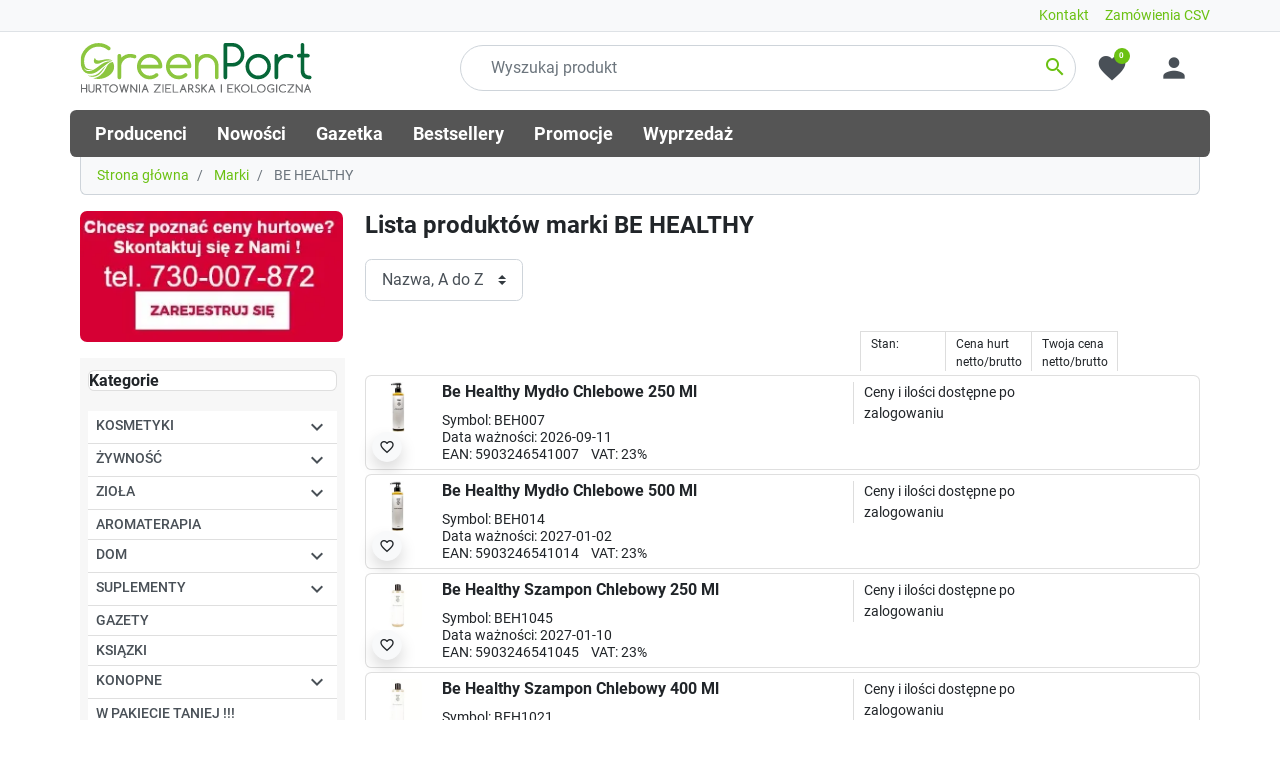

--- FILE ---
content_type: text/html; charset=utf-8
request_url: https://greenport24.pl/566_be-healthy
body_size: 13334
content:
<!DOCTYPE html>
<html lang="pl-PL">

  <head>
    
      
  <meta charset="utf-8">


  <meta http-equiv="x-ua-compatible" content="ie=edge">



  <title>BE HEALTHY</title>
  
    
  
  <meta name="description" content="BE HEALTHY">
  <meta name="keywords" content="BE HEALTHY">
        <link rel="canonical" href="https://greenport24.pl/566_be-healthy">
    
      

  
    
  



  <meta name="viewport" content="width=device-width, initial-scale=1">



  <link rel="icon" type="image/vnd.microsoft.icon" href="https://greenport24.pl/img/favicon.ico?1738140735">
  <link rel="shortcut icon" type="image/x-icon" href="https://greenport24.pl/img/favicon.ico?1738140735">



  <meta property="og:title" content="BE HEALTHY">
  <meta property="og:description" content="BE HEALTHY">
<meta property="og:type" content="website">
<meta property="og:url" content="https://greenport24.pl/566_be-healthy">
<meta property="og:site_name" content="GreenPort">

  <meta property="og:image" content="https://greenport24.pl/img/logo-1738140735.svg">
<meta name="twitter:card" content="summary_large_image">
<meta property="twitter:title" content="BE HEALTHY">
  <meta property="twitter:description" content="BE HEALTHY">
<meta property="twitter:site" content="GreenPort">
<meta property="twitter:creator" content="GreenPort">
<meta property="twitter:domain" content="https://greenport24.pl/566_be-healthy">

  <meta property="twitter:image" content="https://greenport24.pl/img/logo-1738140735.svg">
      <meta property="twitter:image:alt" content="BE HEALTHY">
  

      <script type="application/ld+json">
      {
    "@context": "http://schema.org",
    "@type": "BreadcrumbList",
    "itemListElement": [
        {
            "@type": "ListItem",
            "position": 1,
            "name": "Strona główna",
            "item": "https://greenport24.pl/"
        },
        {
            "@type": "ListItem",
            "position": 2,
            "name": "Marki",
            "item": "https://greenport24.pl/producenci"
        },
        {
            "@type": "ListItem",
            "position": 3,
            "name": "BE HEALTHY",
            "item": "https://greenport24.pl/566_be-healthy"
        }
    ]
}
    </script>
        <script type="application/ld+json">
      {
    "@context": "http://schema.org",
    "@type": "Organization",
    "name": "GreenPort",
    "url": "https://greenport24.pl/",
    "logo": {
        "@type": "ImageObject",
        "url": "https://greenport24.pl/img/logo-1738140735.svg"
    },
    "address": {
        "@type": "PostalAddress",
        "addressLocality": "Polska"
    }
}
    </script>
  


  



      <link href="https://greenport24.pl/img/logo-1738140735.svg" rel="preload" as="image">
    
  
  <link rel="preload" href="https://greenport24.pl/themes/falcon/assets/fonts/roboto-v20-latin-ext_latin-regular-5cb5c8f08bb4e6cb64c3b5b6115bf498.woff2" as="font" crossorigin><link rel="preload" href="https://greenport24.pl/themes/falcon/assets/fonts/roboto-v20-latin-ext_latin-500-0b45721325446d537b545d6224819ad4.woff2" as="font" crossorigin><link rel="preload" href="https://greenport24.pl/themes/falcon/assets/fonts/roboto-v20-latin-ext_latin-700-1d1ef7788f0ff084b8811576cb59df57.woff2" as="font" crossorigin><link rel="preload" href="https://greenport24.pl/themes/falcon/assets/fonts/MaterialIcons-Regular-12a47ed5fd5585f0f4227fa035a1a607.woff2" as="font" crossorigin><link rel="preload" href="https://greenport24.pl/themes/falcon/assets/fonts/icomoon-d7aecaf7d15cbb1a5968007421e0052f.woff2" as="font" crossorigin>




  
  
  
  <link rel="stylesheet" href="https://static.payu.com/res/v2/layout/style.css?v=0c74b7f78409a4022a2c4c5a5ca3ee19" type="text/css" media="all">
  
  
  <link rel="stylesheet" href="https://greenport24.pl/themes/falcon/assets/cache/theme-5d26d4369.css?v=0c74b7f78409a4022a2c4c5a5ca3ee19" type="text/css" media="all">




  




  <script type="text/javascript">
        var addToFavoriteAction = "https:\/\/greenport24.pl\/module\/is_favoriteproducts\/ajax?action=addFavoriteProduct&ajax=1";
        var favoriteProducts = [];
        var isFavoriteProductsListingPage = false;
        var listDisplayAjaxUrl = "https:\/\/greenport24.pl\/module\/is_themecore\/ajaxTheme";
        var prestashop = {"cart":{"products":[],"totals":{"total":{"type":"total","label":"Razem","amount":0,"value":"0,00\u00a0z\u0142"},"total_including_tax":{"type":"total","label":"Suma (brutto)","amount":0,"value":"0,00\u00a0z\u0142"},"total_excluding_tax":{"type":"total","label":"Suma (netto)","amount":0,"value":"0,00\u00a0z\u0142"}},"subtotals":{"products":{"type":"products","label":"Produkty","amount":0,"value":"0,00\u00a0z\u0142"},"discounts":null,"shipping":{"type":"shipping","label":"Wysy\u0142ka","amount":0,"value":""},"tax":null},"products_count":0,"summary_string":"0 sztuk","vouchers":{"allowed":1,"added":[]},"discounts":[],"minimalPurchase":1,"minimalPurchaseRequired":"Minimalny zakup na kwot\u0119 1,00\u00a0z\u0142 (netto) jest wymagany aby zatwierdzi\u0107 Twoje zam\u00f3wienie, obecna warto\u015b\u0107 koszyka to 0,00\u00a0z\u0142 (netto)."},"currency":{"id":1,"name":"Z\u0142oty polski","iso_code":"PLN","iso_code_num":"985","sign":"z\u0142"},"customer":{"lastname":null,"firstname":null,"email":null,"birthday":null,"newsletter":null,"newsletter_date_add":null,"optin":null,"website":null,"company":null,"siret":null,"ape":null,"is_logged":false,"gender":{"type":null,"name":null},"addresses":[]},"country":{"id_zone":"1","id_currency":"0","call_prefix":"48","iso_code":"PL","active":"1","contains_states":"0","need_identification_number":"0","need_zip_code":"1","zip_code_format":"NN-NNN","display_tax_label":"1","name":"Polska","id":14},"language":{"name":"Polski (Polish)","iso_code":"pl","locale":"pl-PL","language_code":"pl-PL","active":"1","is_rtl":"0","date_format_lite":"Y-m-d","date_format_full":"Y-m-d H:i:s","id":2},"page":{"title":"","canonical":"https:\/\/greenport24.pl\/566_be-healthy","meta":{"title":"BE HEALTHY","description":"BE HEALTHY","keywords":"BE HEALTHY","robots":"index"},"page_name":"manufacturer","body_classes":{"lang-pl":true,"lang-rtl":false,"country-PL":true,"currency-PLN":true,"layout-left-column":true,"page-manufacturer":true,"tax-display-enabled":true,"page-customer-account":false,"manufacturer-id-566":true,"manufacturer-BE HEALTHY":true},"admin_notifications":[],"password-policy":{"feedbacks":{"0":"Bardzo s\u0142abe","1":"S\u0142abe","2":"\u015arednia","3":"Silne","4":"Bardzo silne","Straight rows of keys are easy to guess":"Proste kombinacje klawiszy s\u0105 \u0142atwe do odgadni\u0119cia","Short keyboard patterns are easy to guess":"Proste kombinacje przycisk\u00f3w s\u0105 \u0142atwe do odgadni\u0119cia","Use a longer keyboard pattern with more turns":"U\u017cyj d\u0142u\u017cszej i bardziej skomplikowanej kombinacji przycisk\u00f3w","Repeats like \"aaa\" are easy to guess":"Powt\u00f3rzenia typu \u201eaaa\u201d s\u0105 \u0142atwe do odgadni\u0119cia","Repeats like \"abcabcabc\" are only slightly harder to guess than \"abc\"":"Powt\u00f3rzenia takie jak \u201eabcabcabc\u201d s\u0105 tylko nieco trudniejsze do odgadni\u0119cia ni\u017c \u201eabc\u201d","Sequences like abc or 6543 are easy to guess":"Kombinacje takie jak \u201eabc\u201d lub \u201e6543\u201d s\u0105 \u0142atwe do odgadni\u0119cia","Recent years are easy to guess":"Ostatnie lata s\u0105 \u0142atwe do odgadni\u0119cia","Dates are often easy to guess":"Daty s\u0105 cz\u0119sto \u0142atwe do odgadni\u0119cia","This is a top-10 common password":"To jest 10 najcz\u0119\u015bciej u\u017cywanych hase\u0142","This is a top-100 common password":"To jest 100 najcz\u0119\u015bciej u\u017cywanych hase\u0142","This is a very common password":"To bardzo popularne has\u0142o","This is similar to a commonly used password":"Jest to podobne do powszechnie u\u017cywanego has\u0142a","A word by itself is easy to guess":"Samo s\u0142owo jest \u0142atwe do odgadni\u0119cia","Names and surnames by themselves are easy to guess":"Same imiona i nazwiska s\u0105 \u0142atwe do odgadni\u0119cia","Common names and surnames are easy to guess":"Popularne imiona i nazwiska s\u0105 \u0142atwe do odgadni\u0119cia","Use a few words, avoid common phrases":"U\u017cyj kilku s\u0142\u00f3w, unikaj popularnych zwrot\u00f3w","No need for symbols, digits, or uppercase letters":"Nie potrzebujesz symboli, cyfr ani wielkich liter","Avoid repeated words and characters":"Unikaj powtarzaj\u0105cych si\u0119 s\u0142\u00f3w i znak\u00f3w","Avoid sequences":"Unikaj sekwencji","Avoid recent years":"Unikaj ostatnich lat","Avoid years that are associated with you":"Unikaj lat, kt\u00f3re s\u0105 z Tob\u0105 zwi\u0105zane","Avoid dates and years that are associated with you":"Unikaj dat i lat, kt\u00f3re s\u0105 z Tob\u0105 powi\u0105zane","Capitalization doesn't help very much":"Wielkie litery nie s\u0105 zbytnio pomocne","All-uppercase is almost as easy to guess as all-lowercase":"Wpisywanie wielkich liter jest prawie tak samo \u0142atwe do odgadni\u0119cia jak wpisywanie ma\u0142ych liter","Reversed words aren't much harder to guess":"Odwr\u00f3cone s\u0142owa nie s\u0105 du\u017co trudniejsze do odgadni\u0119cia","Predictable substitutions like '@' instead of 'a' don't help very much":"Przewidywalne zamienniki, takie jak \u201e@\u201d zamiast \u201ea\u201d, nie s\u0105 zbyt pomocne","Add another word or two. Uncommon words are better.":"Dodaj kolejne s\u0142owo lub dwa. Nietypowe s\u0142owa s\u0105 lepsze."}}},"shop":{"name":"GreenPort","logo":"https:\/\/greenport24.pl\/img\/logo-1738140735.svg","stores_icon":"","favicon":"https:\/\/greenport24.pl\/img\/favicon.ico"},"core_js_public_path":"\/themes\/","urls":{"base_url":"https:\/\/greenport24.pl\/","current_url":"https:\/\/greenport24.pl\/566_be-healthy","shop_domain_url":"https:\/\/greenport24.pl","img_ps_url":"https:\/\/greenport24.pl\/img\/","img_cat_url":"https:\/\/greenport24.pl\/img\/c\/","img_lang_url":"https:\/\/greenport24.pl\/img\/l\/","img_prod_url":"https:\/\/greenport24.pl\/img\/p\/","img_manu_url":"https:\/\/greenport24.pl\/img\/m\/","img_sup_url":"https:\/\/greenport24.pl\/img\/su\/","img_ship_url":"https:\/\/greenport24.pl\/img\/s\/","img_store_url":"https:\/\/greenport24.pl\/img\/st\/","img_col_url":"https:\/\/greenport24.pl\/img\/co\/","img_url":"https:\/\/greenport24.pl\/themes\/falcon\/assets\/img\/","css_url":"https:\/\/greenport24.pl\/themes\/falcon\/assets\/css\/","js_url":"https:\/\/greenport24.pl\/themes\/falcon\/assets\/js\/","pic_url":"https:\/\/greenport24.pl\/upload\/","theme_assets":"https:\/\/greenport24.pl\/themes\/falcon\/assets\/","theme_dir":"https:\/\/greenport24.pl\/themes\/falcon\/","pages":{"address":"https:\/\/greenport24.pl\/adres","addresses":"https:\/\/greenport24.pl\/adresy","authentication":"https:\/\/greenport24.pl\/logowanie","manufacturer":"https:\/\/greenport24.pl\/producenci","cart":"https:\/\/greenport24.pl\/koszyk","category":"https:\/\/greenport24.pl\/index.php?controller=category","cms":"https:\/\/greenport24.pl\/index.php?controller=cms","contact":"https:\/\/greenport24.pl\/index.php?controller=contact","discount":"https:\/\/greenport24.pl\/rabaty","guest_tracking":"https:\/\/greenport24.pl\/sledzenie-zamowienia-gosc","history":"https:\/\/greenport24.pl\/historia-zamowien","identity":"https:\/\/greenport24.pl\/dane-osobiste","index":"https:\/\/greenport24.pl\/","my_account":"https:\/\/greenport24.pl\/moje-konto","order_confirmation":"https:\/\/greenport24.pl\/potwierdzenie-zamowienia","order_detail":"https:\/\/greenport24.pl\/index.php?controller=order-detail","order_follow":"https:\/\/greenport24.pl\/sledzenie-zamowienia","order":"https:\/\/greenport24.pl\/zamowienie","order_return":"https:\/\/greenport24.pl\/index.php?controller=order-return","order_slip":"https:\/\/greenport24.pl\/pokwitowania","pagenotfound":"https:\/\/greenport24.pl\/nie-znaleziono-strony","password":"https:\/\/greenport24.pl\/odzyskiwanie-hasla","pdf_invoice":"https:\/\/greenport24.pl\/index.php?controller=pdf-invoice","pdf_order_return":"https:\/\/greenport24.pl\/index.php?controller=pdf-order-return","pdf_order_slip":"https:\/\/greenport24.pl\/index.php?controller=pdf-order-slip","prices_drop":"https:\/\/greenport24.pl\/promocje","product":"https:\/\/greenport24.pl\/index.php?controller=product","registration":"https:\/\/greenport24.pl\/index.php?controller=registration","search":"https:\/\/greenport24.pl\/szukaj","sitemap":"https:\/\/greenport24.pl\/mapa-strony","stores":"https:\/\/greenport24.pl\/sklepy","supplier":"https:\/\/greenport24.pl\/dostawcy","new_products":"https:\/\/greenport24.pl\/nowe-produkty","brands":"https:\/\/greenport24.pl\/producenci","register":"https:\/\/greenport24.pl\/index.php?controller=registration","order_login":"https:\/\/greenport24.pl\/zamowienie?login=1"},"alternative_langs":[],"actions":{"logout":"https:\/\/greenport24.pl\/?mylogout="},"no_picture_image":{"bySize":{"small_default":{"url":"https:\/\/greenport24.pl\/img\/p\/pl-default-small_default.jpg","width":98,"height":98},"cart_default":{"url":"https:\/\/greenport24.pl\/img\/p\/pl-default-cart_default.jpg","width":125,"height":125},"home_default":{"url":"https:\/\/greenport24.pl\/img\/p\/pl-default-home_default.jpg","width":250,"height":250},"medium_default":{"url":"https:\/\/greenport24.pl\/img\/p\/pl-default-medium_default.jpg","width":452,"height":452},"large_default":{"url":"https:\/\/greenport24.pl\/img\/p\/pl-default-large_default.jpg","width":800,"height":800}},"small":{"url":"https:\/\/greenport24.pl\/img\/p\/pl-default-small_default.jpg","width":98,"height":98},"medium":{"url":"https:\/\/greenport24.pl\/img\/p\/pl-default-home_default.jpg","width":250,"height":250},"large":{"url":"https:\/\/greenport24.pl\/img\/p\/pl-default-large_default.jpg","width":800,"height":800},"legend":""}},"configuration":{"display_taxes_label":true,"display_prices_tax_incl":true,"is_catalog":true,"show_prices":false,"opt_in":{"partner":false},"quantity_discount":{"type":"price","label":"Cena jednostkowa"},"voucher_enabled":1,"return_enabled":0},"field_required":[],"breadcrumb":{"links":[{"title":"Strona g\u0142\u00f3wna","url":"https:\/\/greenport24.pl\/"},{"title":"Marki","url":"https:\/\/greenport24.pl\/producenci"},{"title":"BE HEALTHY","url":"https:\/\/greenport24.pl\/566_be-healthy"}],"count":3},"link":{"protocol_link":"https:\/\/","protocol_content":"https:\/\/"},"time":1768990843,"static_token":"af3c5634182a6d042c6130f6f4253cce","token":"f652d795bb2dee1f6c6684a7be07f75a","debug":false};
        var psemailsubscription_subscription = "https:\/\/greenport24.pl\/module\/ps_emailsubscription\/subscription";
        var removeFromFavoriteAction = "https:\/\/greenport24.pl\/module\/is_favoriteproducts\/ajax?action=removeFavoriteProduct&ajax=1";
      </script>



<link rel="stylesheet" href="https://fonts.googleapis.com/css2?family=Material+Symbols+Outlined:opsz,wght,FILL,GRAD@24,400,0,0">


    
  </head>

  <body id="manufacturer" class="lang-pl country-pl currency-pln layout-left-column page-manufacturer tax-display-enabled manufacturer-id-566 manufacturer-be-healthy">

    
      
    

    <main class="l-main">
      
              

      <header id="header" class="l-header">
        
          
    <div class="header-banner">
        
    </div>



    <nav class="header-nav border-bottom bg-light py-1 d-none d-md-block">
        <div class="container">
            <div class="row align-items-end nav-menu">
                 <a href="/module/obs_quickorder/quickorder">Zamówienia CSV</a> 
                 <a href="/kontakt_8">Kontakt</a>
            </div>
        </div>
    </nav>



    <div class="js-header-top-wrapper">

        <div class="header-top js-header-top">
            <div class="header-top__content pb-md-0 py-2">

                <div class="container">

                    <div class="row header-top__row">

                        <div class="col flex-grow-0 header-top__block header-top__block--menu-toggle d-block d-md-none">
                            <a class="header-top__link" rel="nofollow" href="#" data-toggle="modal" data-target="#mobile_top_menu_wrapper">
                                <div class="header-top__icon-container">
                                    <span class="header-top__icon material-icons">menu</span>
                                </div>
                            </a>
                        </div>

                        <div class="col-md-4 col header-top__block header-top__block--logo">
                            <a href="https://greenport24.pl/">
                                <picture><img src="https://greenport24.pl/img/logo-1738140735.svg" width="" height="" class="logo img-fluid" alt="GreenPort logo"></picture>
                            </a>
                        </div>

                        <div class="header-top__block header-top__block--search col">

	<div id="_desktop_search_from" class="d-none d-md-block">
		<form class="search-form js-search-form" data-search-controller-url="https://greenport24.pl/module/is_searchbar/ajaxSearch" method="get" action="//greenport24.pl/szukaj">
			<div class="search-form__form-group">
				<input type="hidden" name="controller" value="search">
				<input class="js-search-input search-form__input form-control" placeholder="Wyszukaj produkt" type="text" name="s" value="">
				<button type="submit" class="search-form__btn btn">
					<span class="material-icons">search</span>
				</button>
			</div>
		</form>
	</div>

	<a role="button" class="search-toggler header-top__link d-block d-md-none" data-toggle="modal" data-target="#saerchModal">
		<div class="header-top__icon-container">
			<span class="header-top__icon material-icons">search</span>
		</div>
	</a>

</div>
<div class="header-top__block--favorite js-favorite-top-content">
    <a class="header-top__link" rel="nofollow" href="https://greenport24.pl/module/is_favoriteproducts/favorite">
        <div class="header-top__icon-container">
            <span class="header-top__icon material-icons">favorite</span>
            <span class="header-top__badge">
                0
            </span>
        </div>
    </a>
</div>
<div class="col flex-grow-0 header-top__block header-top__block--user">
  <a class="header-top__link" rel="nofollow" href="https://greenport24.pl/logowanie?back=https%3A%2F%2Fgreenport24.pl%2F566_be-healthy" title="Zaloguj się do swojego konta klienta">
    <div class="header-top__icon-container">
      <span class="header-top__icon material-icons">person</span>
    </div>
  </a>
</div>


<div class="d-none d-md-block col-12 header-top__block header-top__block--menu mt-1">
  <div class="main-menu" id="_desktop_top_menu">
    
      <ul class="main-menu__dropdown js-main-menu h-100" role="navigation" data-depth="0">
                      <li class="h-100 main-menu__item--0 link main-menu__item main-menu__item--top" id="lnk-producenci">
          
                      <a class="d-md-flex w-100 h-100 main-menu__item-link main-menu__item-link--top main-menu__item-link--nosubmenu" href="/producenci" data-depth="0">
              <span class="align-self-center">Producenci</span>
            </a>
                              </li>
                      <li class="h-100 main-menu__item--0 link main-menu__item main-menu__item--top" id="lnk-nowosci">
          
                      <a class="d-md-flex w-100 h-100 main-menu__item-link main-menu__item-link--top main-menu__item-link--nosubmenu" href="/nowe-produkty" data-depth="0">
              <span class="align-self-center">Nowości</span>
            </a>
                              </li>
                      <li class="h-100 main-menu__item--0 link main-menu__item main-menu__item--top" id="lnk-gazetka">
          
                      <a class="d-md-flex w-100 h-100 main-menu__item-link main-menu__item-link--top main-menu__item-link--nosubmenu" href="/gazetka" data-depth="0">
              <span class="align-self-center">Gazetka</span>
            </a>
                              </li>
                      <li class="h-100 main-menu__item--0 link main-menu__item main-menu__item--top" id="lnk-bestsellery">
          
                      <a class="d-md-flex w-100 h-100 main-menu__item-link main-menu__item-link--top main-menu__item-link--nosubmenu" href="/najczesciej-kupowane" data-depth="0">
              <span class="align-self-center">Bestsellery</span>
            </a>
                              </li>
                      <li class="h-100 main-menu__item--0 link main-menu__item main-menu__item--top" id="lnk-promocje">
          
                      <a class="d-md-flex w-100 h-100 main-menu__item-link main-menu__item-link--top main-menu__item-link--nosubmenu" href="/promocje" data-depth="0">
              <span class="align-self-center">Promocje</span>
            </a>
                              </li>
                      <li class="h-100 main-menu__item--0 link main-menu__item main-menu__item--top" id="lnk-wyprzedaz">
          
                      <a class="d-md-flex w-100 h-100 main-menu__item-link main-menu__item-link--top main-menu__item-link--nosubmenu" href="/wyprz" data-depth="0">
              <span class="align-self-center">Wyprzedaż</span>
            </a>
                              </li>
          </ul>
  
  </div>
</div>

                    </div>

                </div>
            </div>
        </div>
    </div>
    

        
      </header>

      <section id="wrapper">

        
          
<aside id="notifications">
  <div class="container">
    
    
    
      </div>
</aside>
        

        
        <div class="container">
          
            

      <nav aria-label="breadcrumb" data-depth="3">
      
        <ol class="breadcrumb">
                      
              <li class="breadcrumb-item">
                                  <a href="https://greenport24.pl/">
                                  Strona główna
                                  </a>
                              </li>
            
                      
              <li class="breadcrumb-item">
                                  <a href="https://greenport24.pl/producenci">
                                  Marki
                                  </a>
                              </li>
            
                      
              <li class="breadcrumb-item active" aria-current="page">
                                  BE HEALTHY
                              </li>
            
                  </ol>
      
    </nav>
  
          

          <div class="row">
            
              <div id="left-column" class="col-12 col-md-4 col-lg-3">
                                  

   
   <a href="https://greenport24.pl/index.php?controller=registration"><img src="https://greenport24.pl//themes/falcon/img/baner.webp" alt="Zarejestruj się" width="263px" height="131px" style="width: 263px; height: auto; margin-bottom: 1rem; border-radius: 7px"></a>






<div class="card-header">
  
  <div class="card mb-md-3 d-none d-md-block">
    
    <p class="card-title h5 mb-0">
    Kategorie
  </p>
    
  </div>
    
    
  <div class="list-group list-group-flush list-group-collapse"><div class="list-group-item list-group-item-action-dropdown"><a href="#exCollapsingNavbar89" data-toggle="collapse">KOSMETYKI</a><a href="#exCollapsingNavbar89" class="icon-collapse list-group-item-collapse text-reset" data-toggle="collapse"><i class="material-icons d-block"></i></a></div><div class="collapse " id="exCollapsingNavbar89">
  <div class="list-group list-group-flush list-group-collapse"><a href="https://greenport24.pl/162-higiena-jamy-ustnej" class="list-group-item list-group-item-action">HIGIENA JAMY USTNEJ</a><a href="https://greenport24.pl/172-higiena-intymna" class="list-group-item list-group-item-action">HIGIENA INTYMNA</a><div class="list-group-item list-group-item-action-dropdown"><a href="#exCollapsingNavbar136" data-toggle="collapse">CIAŁO</a><a href="#exCollapsingNavbar136" class="icon-collapse list-group-item-collapse text-reset" data-toggle="collapse"><i class="material-icons d-block"></i></a></div><div class="collapse " id="exCollapsingNavbar136">
  <div class="list-group list-group-flush list-group-collapse"><a href="https://greenport24.pl/137-balsamy" class="list-group-item list-group-item-action">BALSAMY</a><a href="https://greenport24.pl/149-dezodoranty" class="list-group-item list-group-item-action">DEZODORANTY</a><a href="https://greenport24.pl/144-mydla" class="list-group-item list-group-item-action">MYDŁA</a><a href="https://greenport24.pl/145-zele-plyny" class="list-group-item list-group-item-action">ŻELE, PŁYNY</a><a href="https://greenport24.pl/146-do-stop-i-do-rak" class="list-group-item list-group-item-action">DO STÓP I DO RĄK</a><a href="https://greenport24.pl/151-zapachy" class="list-group-item list-group-item-action">ZAPACHY</a><a href="https://greenport24.pl/163-masci-specjalnego-przeznaczenia" class="list-group-item list-group-item-action">MAŚCI SPECJALNEGO PRZEZNACZENIA</a><a href="https://greenport24.pl/164-peelingi-sole-scruby" class="list-group-item list-group-item-action">PEELINGI, SOLE, SCRUBY</a><a href="https://greenport24.pl/165-masla" class="list-group-item list-group-item-action">MASŁA</a><a href="https://greenport24.pl/166-glinki" class="list-group-item list-group-item-action">GLINKI</a><a href="https://greenport24.pl/167-olejki" class="list-group-item list-group-item-action">OLEJKI</a><a href="https://greenport24.pl/173-hydrolaty-mgielki" class="list-group-item list-group-item-action">HYDROLATY, MGIEŁKI</a><a href="https://greenport24.pl/260-masci-specjalnego-przeznaczeni" class="list-group-item list-group-item-action">MAŚCI SPECJALNEGO PRZEZNACZENI</a></div></div><div class="list-group-item list-group-item-action-dropdown"><a href="#exCollapsingNavbar138" data-toggle="collapse">TWARZ</a><a href="#exCollapsingNavbar138" class="icon-collapse list-group-item-collapse text-reset" data-toggle="collapse"><i class="material-icons d-block"></i></a></div><div class="collapse " id="exCollapsingNavbar138">
  <div class="list-group list-group-flush list-group-collapse"><a href="https://greenport24.pl/139-kremy-serum" class="list-group-item list-group-item-action">KREMY, SERUM</a><a href="https://greenport24.pl/140-do-ust" class="list-group-item list-group-item-action">DO UST</a><a href="https://greenport24.pl/148-toniki-zele-pianki-mleczka" class="list-group-item list-group-item-action">TONIKI, ŻELE, PIANKI, MLECZKA</a><a href="https://greenport24.pl/174-makijaz" class="list-group-item list-group-item-action">MAKIJAŻ</a><a href="https://greenport24.pl/161-maska-do-twarzy" class="list-group-item list-group-item-action">MASKA DO TWARZY</a><a href="https://greenport24.pl/241-kremy-do-twarzy" class="list-group-item list-group-item-action">Kremy do twarzy</a></div></div><div class="list-group-item list-group-item-action-dropdown"><a href="#exCollapsingNavbar141" data-toggle="collapse">WŁOSY</a><a href="#exCollapsingNavbar141" class="icon-collapse list-group-item-collapse text-reset" data-toggle="collapse"><i class="material-icons d-block"></i></a></div><div class="collapse " id="exCollapsingNavbar141">
  <div class="list-group list-group-flush list-group-collapse"><a href="https://greenport24.pl/142-szampony" class="list-group-item list-group-item-action">SZAMPONY</a><a href="https://greenport24.pl/150-farby" class="list-group-item list-group-item-action">FARBY</a><a href="https://greenport24.pl/158-maska-serum-do-wlosow" class="list-group-item list-group-item-action">MASKA, SERUM DO WŁOSÓW</a><a href="https://greenport24.pl/221-odzywki-wcierki" class="list-group-item list-group-item-action">ODŻYWKI, WCIERKI</a></div></div><a href="https://greenport24.pl/227-dzieci" class="list-group-item list-group-item-action">DZIECI</a></div></div><div class="list-group-item list-group-item-action-dropdown"><a href="#exCollapsingNavbar99" data-toggle="collapse">ŻYWNOŚĆ</a><a href="#exCollapsingNavbar99" class="icon-collapse list-group-item-collapse text-reset" data-toggle="collapse"><i class="material-icons d-block"></i></a></div><div class="collapse " id="exCollapsingNavbar99">
  <div class="list-group list-group-flush list-group-collapse"><a href="https://greenport24.pl/157-przekaski" class="list-group-item list-group-item-action">PRZEKĄSKI</a><a href="https://greenport24.pl/169-superfoods" class="list-group-item list-group-item-action">SUPERFOODS</a><a href="https://greenport24.pl/170-przyprawy" class="list-group-item list-group-item-action">PRZYPRAWY</a><a href="https://greenport24.pl/176-probiotyki" class="list-group-item list-group-item-action">PROBIOTYKI</a><a href="https://greenport24.pl/100-oleje" class="list-group-item list-group-item-action">OLEJE</a><a href="https://greenport24.pl/101-soki-syropy" class="list-group-item list-group-item-action">SOKI, SYROPY</a><a href="https://greenport24.pl/119-sol" class="list-group-item list-group-item-action">SÓL</a><a href="https://greenport24.pl/121-do-slodzenia" class="list-group-item list-group-item-action">DO SŁODZENIA</a><a href="https://greenport24.pl/128-miody" class="list-group-item list-group-item-action">MIODY</a><a href="https://greenport24.pl/154-smarowidla-przetwory" class="list-group-item list-group-item-action">SMAROWIDŁA, PRZETWORY</a><a href="https://greenport24.pl/160-kasze-orzechy-bakalie" class="list-group-item list-group-item-action">KASZE, ORZECHY, BAKALIE</a><a href="https://greenport24.pl/187-bezglutenowa" class="list-group-item list-group-item-action">BEZGLUTENOWA</a><a href="https://greenport24.pl/188-maki-skrobie" class="list-group-item list-group-item-action">MĄKI, SKROBIE</a><a href="https://greenport24.pl/189-produkty-straczkowe" class="list-group-item list-group-item-action">PRODUKTY STRĄCZKOWE</a><a href="https://greenport24.pl/190-platki-otreby" class="list-group-item list-group-item-action">PŁATKI, OTRĘBY</a><a href="https://greenport24.pl/200-kawy" class="list-group-item list-group-item-action">KAWY</a><a href="https://greenport24.pl/201-herbaty" class="list-group-item list-group-item-action">HERBATY</a><a href="https://greenport24.pl/205-ocet" class="list-group-item list-group-item-action">OCET</a><a href="https://greenport24.pl/218-kakao" class="list-group-item list-group-item-action">KAKAO</a></div></div><div class="list-group-item list-group-item-action-dropdown"><a href="#exCollapsingNavbar115" data-toggle="collapse">ZIOŁA</a><a href="#exCollapsingNavbar115" class="icon-collapse list-group-item-collapse text-reset" data-toggle="collapse"><i class="material-icons d-block"></i></a></div><div class="collapse " id="exCollapsingNavbar115">
  <div class="list-group list-group-flush list-group-collapse"><a href="https://greenport24.pl/116-ziola-jednorodne" class="list-group-item list-group-item-action">ZIOŁA JEDNORODNE</a><a href="https://greenport24.pl/120-mieszanki-ziolowe" class="list-group-item list-group-item-action">MIESZANKI ZIOŁOWE</a><a href="https://greenport24.pl/206-saszetki" class="list-group-item list-group-item-action">SASZETKI</a></div></div><a href="https://greenport24.pl/37-aromaterapia" class="list-group-item list-group-item-action">AROMATERAPIA</a><div class="list-group-item list-group-item-action-dropdown"><a href="#exCollapsingNavbar46" data-toggle="collapse">DOM</a><a href="#exCollapsingNavbar46" class="icon-collapse list-group-item-collapse text-reset" data-toggle="collapse"><i class="material-icons d-block"></i></a></div><div class="collapse " id="exCollapsingNavbar46">
  <div class="list-group list-group-flush list-group-collapse"><a href="https://greenport24.pl/207-higiena-osobista" class="list-group-item list-group-item-action">HIGIENA OSOBISTA</a><a href="https://greenport24.pl/208-akcesoria" class="list-group-item list-group-item-action">AKCESORIA</a><a href="https://greenport24.pl/209-czysty-dom" class="list-group-item list-group-item-action">CZYSTY DOM</a><a href="https://greenport24.pl/210-torby" class="list-group-item list-group-item-action">TORBY</a><a href="https://greenport24.pl/252-bizuteria" class="list-group-item list-group-item-action">BIŻUTERIA</a></div></div><div class="list-group-item list-group-item-action-dropdown"><a href="#exCollapsingNavbar79" data-toggle="collapse">SUPLEMENTY</a><a href="#exCollapsingNavbar79" class="icon-collapse list-group-item-collapse text-reset" data-toggle="collapse"><i class="material-icons d-block"></i></a></div><div class="collapse " id="exCollapsingNavbar79">
  <div class="list-group list-group-flush list-group-collapse"><a href="https://greenport24.pl/111-przy-przyziebieniu" class="list-group-item list-group-item-action">PRZY PRZYZIĘBIENIU</a><a href="https://greenport24.pl/112-enzymy" class="list-group-item list-group-item-action">ENZYMY</a><a href="https://greenport24.pl/14-witaminy" class="list-group-item list-group-item-action">WITAMINY</a><a href="https://greenport24.pl/32-mineraly" class="list-group-item list-group-item-action">MINERAŁY</a><a href="https://greenport24.pl/58-probiotyki" class="list-group-item list-group-item-action">PROBIOTYKI</a><a href="https://greenport24.pl/97-ekstrakty-roslinne" class="list-group-item list-group-item-action">EKSTRAKTY ROŚLINNE</a><a href="https://greenport24.pl/106-aminokwasy" class="list-group-item list-group-item-action">AMINOKWASY</a><a href="https://greenport24.pl/107-antyoksydanty" class="list-group-item list-group-item-action">ANTYOKSYDANTY</a><a href="https://greenport24.pl/108-grzyby-witalne" class="list-group-item list-group-item-action">GRZYBY WITALNE</a><a href="https://greenport24.pl/109-algi" class="list-group-item list-group-item-action">ALGI</a><a href="https://greenport24.pl/110-kwasy-tluszczowe" class="list-group-item list-group-item-action">KWASY TŁUSZCZOWE</a><a href="https://greenport24.pl/103-inne" class="list-group-item list-group-item-action">INNE</a><a href="https://greenport24.pl/133-kolagen" class="list-group-item list-group-item-action">KOLAGEN</a><a href="https://greenport24.pl/175-koenzym-q10" class="list-group-item list-group-item-action">KOENZYM Q10</a><a href="https://greenport24.pl/191-bialko" class="list-group-item list-group-item-action">BIAŁKO</a><a href="https://greenport24.pl/224-erotyczne" class="list-group-item list-group-item-action">EROTYCZNE</a><a href="https://greenport24.pl/233-mushroom" class="list-group-item list-group-item-action">MUSHROOM</a><a href="https://greenport24.pl/250-cystone" class="list-group-item list-group-item-action">CYSTONE</a><a href="https://greenport24.pl/251-dla-zwierzat" class="list-group-item list-group-item-action">DLA ZWIERZĄT</a><a href="https://greenport24.pl/253-uklad-pokarmowy" class="list-group-item list-group-item-action">UKŁAD POKARMOWY</a><a href="https://greenport24.pl/254-na-sen" class="list-group-item list-group-item-action">NA SEN</a><a href="https://greenport24.pl/255-odpormosc" class="list-group-item list-group-item-action">ODPORMOŚĆ</a><a href="https://greenport24.pl/256-na-stawy-skore-wlosy" class="list-group-item list-group-item-action">NA STAWY, SKÓRĘ, WŁOSY</a><a href="https://greenport24.pl/257-uklad-moczowy" class="list-group-item list-group-item-action">UKŁAD MOCZOWY</a></div></div><a href="https://greenport24.pl/15-gazety" class="list-group-item list-group-item-action">GAZETY</a><a href="https://greenport24.pl/57-ksiazki" class="list-group-item list-group-item-action">KSIĄZKI</a><div class="list-group-item list-group-item-action-dropdown"><a href="#exCollapsingNavbar211" data-toggle="collapse">KONOPNE</a><a href="#exCollapsingNavbar211" class="icon-collapse list-group-item-collapse text-reset" data-toggle="collapse"><i class="material-icons d-block"></i></a></div><div class="collapse " id="exCollapsingNavbar211">
  <div class="list-group list-group-flush list-group-collapse"><a href="https://greenport24.pl/212-olejki" class="list-group-item list-group-item-action">OLEJKI</a><a href="https://greenport24.pl/213-kosmetyki" class="list-group-item list-group-item-action">KOSMETYKI</a><a href="https://greenport24.pl/222-zywnosc" class="list-group-item list-group-item-action">ŻYWNOŚĆ</a><a href="https://greenport24.pl/225-herbatki" class="list-group-item list-group-item-action">HERBATKI</a><a href="https://greenport24.pl/226-suplementy" class="list-group-item list-group-item-action">SUPLEMENTY</a></div></div><a href="https://greenport24.pl/230-w-pakiecie-taniej-" class="list-group-item list-group-item-action">W PAKIECIE TANIEJ !!!</a><a href="https://greenport24.pl/246-produkty-weterenaryjne" class="list-group-item list-group-item-action">PRODUKTY WETERENARYJNE</a><a href="https://greenport24.pl/247-urzadzenia" class="list-group-item list-group-item-action">URZĄDZENIA</a><a href="https://greenport24.pl/248-produkt-kolekcjonerski" class="list-group-item list-group-item-action">PRODUKT KOLEKCJONERSKI</a><a href="https://greenport24.pl/258-wszystkie-produkty" class="list-group-item list-group-item-action">WSZYSTKIE PRODUKTY</a><a href="https://greenport24.pl/259-podstawowa" class="list-group-item list-group-item-action">Podstawowa</a></div>
   
</div>


<a href="https://greenport24.pl/768_purity-of-nature"><img src="https://greenport24.pl//themes/falcon/img/pon.webp" alt="PURITY OF NATURE" width="263px" height="198px" style="width: 263px; height: auto; margin-bottom: 1rem; border-radius: 7px"></a>

<a href="https://greenport24.pl/803_biovelle"><img src="https://greenport24.pl//themes/falcon/img/biovelle.webp" alt="Biovelle" width="263px" height="198px" style="width: 263px; height: auto; margin-bottom: 1rem; border-radius: 7px"></a>




                              </div>
            

            
  <div id="content-wrapper" class="js-content-wrapper left-column col-12 col-md-8 col-lg-9">
    
    
  <section id="main">

    
  <h1>Lista produktów marki BE HEALTHY</h1>
  



      
    

    <section id="products">
      
        <div>
          
            <div id="js-product-list-top" class="row products-selection align-items-center mb-4 mt-n2">
  <div class="col-auto mt-2">
     <select data-action="search-select" class="custom-select">
              <option data-href="https://greenport24.pl/566_be-healthy?order=product.name.asc" selected>
      
         Nazwa, A do Z
	    </option>
	         <option data-href="https://greenport24.pl/566_be-healthy?order=product.name.desc">
      
         Nazwa, Z do A
	    </option>
	         <option data-href="https://greenport24.pl/566_be-healthy?order=product.price.asc">
      
         Cena, rosnąco
	    </option>
	         <option data-href="https://greenport24.pl/566_be-healthy?order=product.price.desc">
      
         Cena, malejąco
	    </option>
	  </select>
 
  </div>

  <div class="col-auto mt-2">   

 </div>

  <div class="col-sm-auto col-12 mt-2 d-md-none ml-auto">
      </div>

  </div>
          
        </div>

        
          <div id="" class="hidden-sm-down">
            
          </div>
        

        <div>
          
            <div id="js-product-list">

  <div class="products-list row ">
    
    <div class="products-list__block products-list__block--list hidden-sm-down">
        <div class="row">
            <div class="col-md-7"></div>
            <div class="col-md-5">
                <div class="row" style="padding: 0 6px">
                    <div class="col-md-3" style="
                            border: 1px solid #ddd;
                            border-bottom: none;
                            padding-top: 0.2rem;
                            font-size: 12px;
                            font-weight:;
                        ">
                        Stan:
                    </div>
                    <div class="col-md-3" style="
                            border-top: 1px solid #ddd;
                            border-right: 1px solid #ddd;
                            padding-top: 0.2rem;
                            font-size: 12px;
                            font-weight:;
                        ">
                        Cena hurt<br>netto/brutto
                    </div>

                    <div class="col-md-3" style="
                            border-top: 1px solid #ddd;
                            border-right: 1px solid #ddd;
                            padding-top: 0.2rem;
                            font-size: 12px;
                            font-weight:;
                        ">
                        Twoja cena<br>netto/brutto
                    </div>
                    <div class="col-md-3"></div>
                </div>
            </div>
        </div>
    </div>
       <div class="products-list__block products-list__block--list">
  <article class="product-miniature card js-product-miniature p-2 h-100 " data-id-product="5001" data-id-product-attribute="0">
    <div class="row">
      <div class="col-md-1 col-lg-1">
  <div class="product-miniature__thumb position-relative ">
    <a href="https://greenport24.pl/5001-be-healthy-mydlo-chlebowe-250-ml.html" class="product-miniature__thumb-link">
      <picture><source type="image/webp" data-srcset="https://greenport24.pl/2744-cart_default/be-healthy-mydlo-chlebowe-250-ml.webp"><img data-full-size-image-url="https://greenport24.pl/2744-large_default/be-healthy-mydlo-chlebowe-250-ml.jpg" data-src="https://greenport24.pl/2744-cart_default/be-healthy-mydlo-chlebowe-250-ml.jpg" src="data:image/svg+xml,%3Csvg%20xmlns='http://www.w3.org/2000/svg'%20width='125'%20height='125'%20viewBox='0%200%201%201'%3E%3C/svg%3E" alt="BE HEALTHY MYDŁO CHLEBOWE 250ML" width="125" height="125" class="img-fluid rounded lazyload"></source></picture>

          </a>

  </div>

            <a class="product-page__action-btn btn btn-light shadow rounded-circle favorite-btn p-2" href="#" data-action="toggleFavorite" data-active="false" data-key="5001_0">
        <div class="favorite-btn__content favorite-btn__content--added">
            <span class="material-icons product-page__action-btn-icon d-block">favorite</span>
        </div>
        <div class="favorite-btn__content favorite-btn__content--add">
            <span class="material-icons product-page__action-btn-icon d-block">favorite_border</span>
        </div>
    </a>
        
        </div>
      <div class="col-md-4 col-lg-6">
        <div class="h-100" style="line-height: 1.1rem">
          
      <h2 class="h5 product-miniature__title mb-2">
      <a class="text-reset" href="https://greenport24.pl/5001-be-healthy-mydlo-chlebowe-250-ml.html">Be Healthy Mydło Chlebowe 250 Ml</a>
  </h2>

  Symbol:
          BEH007  <br>
          Data ważności: 2026-09-11
          <br>
          EAN: 5903246541007    VAT: 23% 
        </div>
      </div>

      <div class="col-md-7 col-lg-5">
        <div class="row">
                  <div class="col-md-6" style="border-left: 1px solid #ddd">Ceny i ilości dostępne po zalogowaniu</div>

                  </div>
      </div>
    </div>
  </article>
</div>

     <div class="products-list__block products-list__block--list">
  <article class="product-miniature card js-product-miniature p-2 h-100 " data-id-product="409" data-id-product-attribute="0">
    <div class="row">
      <div class="col-md-1 col-lg-1">
  <div class="product-miniature__thumb position-relative ">
    <a href="https://greenport24.pl/409-be-healthy-mydlo-chlebowe-500-ml.html" class="product-miniature__thumb-link">
      <picture><source type="image/webp" data-srcset="https://greenport24.pl/2745-cart_default/be-healthy-mydlo-chlebowe-500-ml.webp"><img data-full-size-image-url="https://greenport24.pl/2745-large_default/be-healthy-mydlo-chlebowe-500-ml.jpg" data-src="https://greenport24.pl/2745-cart_default/be-healthy-mydlo-chlebowe-500-ml.jpg" src="data:image/svg+xml,%3Csvg%20xmlns='http://www.w3.org/2000/svg'%20width='125'%20height='125'%20viewBox='0%200%201%201'%3E%3C/svg%3E" alt="BE HEALTHY MYDŁO CHLEBOWE 500ML" width="125" height="125" class="img-fluid rounded lazyload"></source></picture>

          </a>

  </div>

            <a class="product-page__action-btn btn btn-light shadow rounded-circle favorite-btn p-2" href="#" data-action="toggleFavorite" data-active="false" data-key="409_0">
        <div class="favorite-btn__content favorite-btn__content--added">
            <span class="material-icons product-page__action-btn-icon d-block">favorite</span>
        </div>
        <div class="favorite-btn__content favorite-btn__content--add">
            <span class="material-icons product-page__action-btn-icon d-block">favorite_border</span>
        </div>
    </a>
        
        </div>
      <div class="col-md-4 col-lg-6">
        <div class="h-100" style="line-height: 1.1rem">
          
      <h2 class="h5 product-miniature__title mb-2">
      <a class="text-reset" href="https://greenport24.pl/409-be-healthy-mydlo-chlebowe-500-ml.html">Be Healthy Mydło Chlebowe 500 Ml</a>
  </h2>

  Symbol:
          BEH014  <br>
          Data ważności: 2027-01-02
          <br>
          EAN: 5903246541014    VAT: 23% 
        </div>
      </div>

      <div class="col-md-7 col-lg-5">
        <div class="row">
                  <div class="col-md-6" style="border-left: 1px solid #ddd">Ceny i ilości dostępne po zalogowaniu</div>

                  </div>
      </div>
    </div>
  </article>
</div>

     <div class="products-list__block products-list__block--list">
  <article class="product-miniature card js-product-miniature p-2 h-100 " data-id-product="11387" data-id-product-attribute="0">
    <div class="row">
      <div class="col-md-1 col-lg-1">
  <div class="product-miniature__thumb position-relative ">
    <a href="https://greenport24.pl/11387-be-healthy-szampon-chlebowy-250-ml.html" class="product-miniature__thumb-link">
      <picture><source type="image/webp" data-srcset="https://greenport24.pl/13249-cart_default/be-healthy-szampon-chlebowy-250-ml.webp"><img data-full-size-image-url="https://greenport24.pl/13249-large_default/be-healthy-szampon-chlebowy-250-ml.jpg" data-src="https://greenport24.pl/13249-cart_default/be-healthy-szampon-chlebowy-250-ml.jpg" src="data:image/svg+xml,%3Csvg%20xmlns='http://www.w3.org/2000/svg'%20width='125'%20height='125'%20viewBox='0%200%201%201'%3E%3C/svg%3E" alt="Be Healthy Szampon Chlebowy 250 Ml" width="125" height="125" class="img-fluid rounded lazyload"></source></picture>

          </a>

  </div>

            <a class="product-page__action-btn btn btn-light shadow rounded-circle favorite-btn p-2" href="#" data-action="toggleFavorite" data-active="false" data-key="11387_0">
        <div class="favorite-btn__content favorite-btn__content--added">
            <span class="material-icons product-page__action-btn-icon d-block">favorite</span>
        </div>
        <div class="favorite-btn__content favorite-btn__content--add">
            <span class="material-icons product-page__action-btn-icon d-block">favorite_border</span>
        </div>
    </a>
        
        </div>
      <div class="col-md-4 col-lg-6">
        <div class="h-100" style="line-height: 1.1rem">
          
      <h2 class="h5 product-miniature__title mb-2">
      <a class="text-reset" href="https://greenport24.pl/11387-be-healthy-szampon-chlebowy-250-ml.html">Be Healthy Szampon Chlebowy 250 Ml</a>
  </h2>

  Symbol:
          BEH1045  <br>
          Data ważności: 2027-01-10
          <br>
          EAN: 5903246541045    VAT: 23% 
        </div>
      </div>

      <div class="col-md-7 col-lg-5">
        <div class="row">
                  <div class="col-md-6" style="border-left: 1px solid #ddd">Ceny i ilości dostępne po zalogowaniu</div>

                  </div>
      </div>
    </div>
  </article>
</div>

     <div class="products-list__block products-list__block--list">
  <article class="product-miniature card js-product-miniature p-2 h-100 " data-id-product="11385" data-id-product-attribute="0">
    <div class="row">
      <div class="col-md-1 col-lg-1">
  <div class="product-miniature__thumb position-relative ">
    <a href="https://greenport24.pl/11385-be-healthy-szampon-chlebowy-400-ml.html" class="product-miniature__thumb-link">
      <picture><source type="image/webp" data-srcset="https://greenport24.pl/13248-cart_default/be-healthy-szampon-chlebowy-400-ml.webp"><img data-full-size-image-url="https://greenport24.pl/13248-large_default/be-healthy-szampon-chlebowy-400-ml.jpg" data-src="https://greenport24.pl/13248-cart_default/be-healthy-szampon-chlebowy-400-ml.jpg" src="data:image/svg+xml,%3Csvg%20xmlns='http://www.w3.org/2000/svg'%20width='125'%20height='125'%20viewBox='0%200%201%201'%3E%3C/svg%3E" alt="Be Healthy Szampon Chlebowy 400 Ml" width="125" height="125" class="img-fluid rounded lazyload"></source></picture>

          </a>

  </div>

            <a class="product-page__action-btn btn btn-light shadow rounded-circle favorite-btn p-2" href="#" data-action="toggleFavorite" data-active="false" data-key="11385_0">
        <div class="favorite-btn__content favorite-btn__content--added">
            <span class="material-icons product-page__action-btn-icon d-block">favorite</span>
        </div>
        <div class="favorite-btn__content favorite-btn__content--add">
            <span class="material-icons product-page__action-btn-icon d-block">favorite_border</span>
        </div>
    </a>
        
        </div>
      <div class="col-md-4 col-lg-6">
        <div class="h-100" style="line-height: 1.1rem">
          
      <h2 class="h5 product-miniature__title mb-2">
      <a class="text-reset" href="https://greenport24.pl/11385-be-healthy-szampon-chlebowy-400-ml.html">Be Healthy Szampon Chlebowy 400 Ml</a>
  </h2>

  Symbol:
          BEH1021  <br>
          Data ważności: 2026-09-02
          <br>
          EAN: 5903246541021    VAT: 23% 
        </div>
      </div>

      <div class="col-md-7 col-lg-5">
        <div class="row">
                  <div class="col-md-6" style="border-left: 1px solid #ddd">Ceny i ilości dostępne po zalogowaniu</div>

                  </div>
      </div>
    </div>
  </article>
</div>

     <div class="products-list__block products-list__block--list">
  <article class="product-miniature card js-product-miniature p-2 h-100 " data-id-product="11389" data-id-product-attribute="0">
    <div class="row">
      <div class="col-md-1 col-lg-1">
  <div class="product-miniature__thumb position-relative ">
    <a href="https://greenport24.pl/11389-be-healthy-witamina-c-z-czarnej-porzeczki-proszek.html" class="product-miniature__thumb-link">
      <picture><source type="image/webp" data-srcset="https://greenport24.pl/24608-cart_default/be-healthy-witamina-c-z-czarnej-porzeczki-proszek.webp"><img data-full-size-image-url="https://greenport24.pl/24608-large_default/be-healthy-witamina-c-z-czarnej-porzeczki-proszek.jpg" data-src="https://greenport24.pl/24608-cart_default/be-healthy-witamina-c-z-czarnej-porzeczki-proszek.jpg" src="data:image/svg+xml,%3Csvg%20xmlns='http://www.w3.org/2000/svg'%20width='125'%20height='125'%20viewBox='0%200%201%201'%3E%3C/svg%3E" alt="Be Healthy WitaC Sana z czarnej porzeczki proszek" width="125" height="125" class="img-fluid rounded lazyload"></source></picture>

          </a>

  </div>

            <a class="product-page__action-btn btn btn-light shadow rounded-circle favorite-btn p-2" href="#" data-action="toggleFavorite" data-active="false" data-key="11389_0">
        <div class="favorite-btn__content favorite-btn__content--added">
            <span class="material-icons product-page__action-btn-icon d-block">favorite</span>
        </div>
        <div class="favorite-btn__content favorite-btn__content--add">
            <span class="material-icons product-page__action-btn-icon d-block">favorite_border</span>
        </div>
    </a>
        
        </div>
      <div class="col-md-4 col-lg-6">
        <div class="h-100" style="line-height: 1.1rem">
          
      <h2 class="h5 product-miniature__title mb-2">
      <a class="text-reset" href="https://greenport24.pl/11389-be-healthy-witamina-c-z-czarnej-porzeczki-proszek.html">Be Healthy Witamina C z czarnej porzeczki proszek</a>
  </h2>

  Symbol:
          BEH1604  <br>
          Data ważności: 2026-10-11
          <br>
          EAN: 5904100401604    VAT: 8% 
        </div>
      </div>

      <div class="col-md-7 col-lg-5">
        <div class="row">
                  <div class="col-md-6" style="border-left: 1px solid #ddd">Ceny i ilości dostępne po zalogowaniu</div>

                  </div>
      </div>
    </div>
  </article>
</div>

     <div class="products-list__block products-list__block--list">
  <article class="product-miniature card js-product-miniature p-2 h-100 " data-id-product="15582" data-id-product-attribute="0">
    <div class="row">
      <div class="col-md-1 col-lg-1">
  <div class="product-miniature__thumb position-relative ">
    <a href="https://greenport24.pl/15582-vivisana-sok-z-aloesu-24-7-imbir-cytryna-500-ml.html" class="product-miniature__thumb-link">
      <picture><source type="image/webp" data-srcset="https://greenport24.pl/20070-cart_default/vivisana-sok-z-aloesu-24-7-imbir-cytryna-500-ml.webp"><img data-full-size-image-url="https://greenport24.pl/20070-large_default/vivisana-sok-z-aloesu-24-7-imbir-cytryna-500-ml.jpg" data-src="https://greenport24.pl/20070-cart_default/vivisana-sok-z-aloesu-24-7-imbir-cytryna-500-ml.jpg" src="data:image/svg+xml,%3Csvg%20xmlns='http://www.w3.org/2000/svg'%20width='125'%20height='125'%20viewBox='0%200%201%201'%3E%3C/svg%3E" alt="VIVISANA Sok z Aloesu 24/7  Imbir Cytryna 500 ml" width="125" height="125" class="img-fluid rounded lazyload"></source></picture>

          </a>

  </div>

            <a class="product-page__action-btn btn btn-light shadow rounded-circle favorite-btn p-2" href="#" data-action="toggleFavorite" data-active="false" data-key="15582_0">
        <div class="favorite-btn__content favorite-btn__content--added">
            <span class="material-icons product-page__action-btn-icon d-block">favorite</span>
        </div>
        <div class="favorite-btn__content favorite-btn__content--add">
            <span class="material-icons product-page__action-btn-icon d-block">favorite_border</span>
        </div>
    </a>
        
        </div>
      <div class="col-md-4 col-lg-6">
        <div class="h-100" style="line-height: 1.1rem">
          
      <h2 class="h5 product-miniature__title mb-2">
      <a class="text-reset" href="https://greenport24.pl/15582-vivisana-sok-z-aloesu-24-7-imbir-cytryna-500-ml.html">VIVISANA Sok z Aloesu 24/7  Imbir Cytryna 500 ml</a>
  </h2>

  Symbol:
          BEH659  <br>
          Data ważności: 2026-07-30
          <br>
          EAN: 5904100401659    VAT: 23% 
        </div>
      </div>

      <div class="col-md-7 col-lg-5">
        <div class="row">
                  <div class="col-md-6" style="border-left: 1px solid #ddd">Ceny i ilości dostępne po zalogowaniu</div>

                  </div>
      </div>
    </div>
  </article>
</div>

     <div class="products-list__block products-list__block--list">
  <article class="product-miniature card js-product-miniature p-2 h-100 " data-id-product="15583" data-id-product-attribute="0">
    <div class="row">
      <div class="col-md-1 col-lg-1">
  <div class="product-miniature__thumb position-relative ">
    <a href="https://greenport24.pl/15583-vivisana-sok-z-aloesu-24-7-miodokrzew-500-ml.html" class="product-miniature__thumb-link">
      <picture><source type="image/webp" data-srcset="https://greenport24.pl/20072-cart_default/vivisana-sok-z-aloesu-24-7-miodokrzew-500-ml.webp"><img data-full-size-image-url="https://greenport24.pl/20072-large_default/vivisana-sok-z-aloesu-24-7-miodokrzew-500-ml.jpg" data-src="https://greenport24.pl/20072-cart_default/vivisana-sok-z-aloesu-24-7-miodokrzew-500-ml.jpg" src="data:image/svg+xml,%3Csvg%20xmlns='http://www.w3.org/2000/svg'%20width='125'%20height='125'%20viewBox='0%200%201%201'%3E%3C/svg%3E" alt="VIVISANA Sok z Aloesu 24/7  Miodokrzew 500 ml" width="125" height="125" class="img-fluid rounded lazyload"></source></picture>

          </a>

  </div>

            <a class="product-page__action-btn btn btn-light shadow rounded-circle favorite-btn p-2" href="#" data-action="toggleFavorite" data-active="false" data-key="15583_0">
        <div class="favorite-btn__content favorite-btn__content--added">
            <span class="material-icons product-page__action-btn-icon d-block">favorite</span>
        </div>
        <div class="favorite-btn__content favorite-btn__content--add">
            <span class="material-icons product-page__action-btn-icon d-block">favorite_border</span>
        </div>
    </a>
        
        </div>
      <div class="col-md-4 col-lg-6">
        <div class="h-100" style="line-height: 1.1rem">
          
      <h2 class="h5 product-miniature__title mb-2">
      <a class="text-reset" href="https://greenport24.pl/15583-vivisana-sok-z-aloesu-24-7-miodokrzew-500-ml.html">VIVISANA Sok z Aloesu 24/7  Miodokrzew 500 ml</a>
  </h2>

  Symbol:
          BEH642  <br>
          Data ważności: 2026-07-01
          <br>
          EAN: 5904100401642    VAT: 23% 
        </div>
      </div>

      <div class="col-md-7 col-lg-5">
        <div class="row">
                  <div class="col-md-6" style="border-left: 1px solid #ddd">Ceny i ilości dostępne po zalogowaniu</div>

                  </div>
      </div>
    </div>
  </article>
</div>

     <div class="products-list__block products-list__block--list">
  <article class="product-miniature card js-product-miniature p-2 h-100 " data-id-product="15584" data-id-product-attribute="0">
    <div class="row">
      <div class="col-md-1 col-lg-1">
  <div class="product-miniature__thumb position-relative ">
    <a href="https://greenport24.pl/15584-vivisana-sok-z-aloesu-24-7-natural-500-ml.html" class="product-miniature__thumb-link">
      <picture><source type="image/webp" data-srcset="https://greenport24.pl/20074-cart_default/vivisana-sok-z-aloesu-24-7-natural-500-ml.webp"><img data-full-size-image-url="https://greenport24.pl/20074-large_default/vivisana-sok-z-aloesu-24-7-natural-500-ml.jpg" data-src="https://greenport24.pl/20074-cart_default/vivisana-sok-z-aloesu-24-7-natural-500-ml.jpg" src="data:image/svg+xml,%3Csvg%20xmlns='http://www.w3.org/2000/svg'%20width='125'%20height='125'%20viewBox='0%200%201%201'%3E%3C/svg%3E" alt="VIVISANA Sok z Aloesu 24/7  Natural 500 ml" width="125" height="125" class="img-fluid rounded lazyload"></source></picture>

          </a>

  </div>

            <a class="product-page__action-btn btn btn-light shadow rounded-circle favorite-btn p-2" href="#" data-action="toggleFavorite" data-active="false" data-key="15584_0">
        <div class="favorite-btn__content favorite-btn__content--added">
            <span class="material-icons product-page__action-btn-icon d-block">favorite</span>
        </div>
        <div class="favorite-btn__content favorite-btn__content--add">
            <span class="material-icons product-page__action-btn-icon d-block">favorite_border</span>
        </div>
    </a>
        
        </div>
      <div class="col-md-4 col-lg-6">
        <div class="h-100" style="line-height: 1.1rem">
          
      <h2 class="h5 product-miniature__title mb-2">
      <a class="text-reset" href="https://greenport24.pl/15584-vivisana-sok-z-aloesu-24-7-natural-500-ml.html">VIVISANA Sok z Aloesu 24/7  Natural 500 ml</a>
  </h2>

  Symbol:
          BEH635  <br>
          Data ważności: 2027-01-14
          <br>
          EAN: 5904100401635    VAT: 23% 
        </div>
      </div>

      <div class="col-md-7 col-lg-5">
        <div class="row">
                  <div class="col-md-6" style="border-left: 1px solid #ddd">Ceny i ilości dostępne po zalogowaniu</div>

                  </div>
      </div>
    </div>
  </article>
</div>

  </div>

  
    


  
  

  <div class="hidden-md-up text-xs-right up">
    <a href="#header" class="btn btn-secondary">
      Powrót do góry
    </a>
  </div>
</div>
          
        </div>

        
          <div id="js-product-list-bottom"></div>
        

          </section>

    
      <br><div id="manufacturer-short_description" class="cms-content"><p>BE HEALTHY</p></div>
  <div id="manufacturer-description" class="cms-content"></div>
      
      

    

  </section>

    
  </div>


            
          </div>
        </div>
        
      </section>

      <footer id="footer" class="l-footer js-footer">
        
          <div class="container">
  <div class="row">
    
      <div class="block_newsletter col-lg-8 col-md-12 col-sm-12" id="blockEmailSubscription_displayFooterBefore">
  <div class="row">
    <p id="block-newsletter-label" class="col-md-5 col-12">Otrzymuj informację o nowościach i wyprzedażach</p>
    <div class="col-md-7 col-12">
      <form action="https://greenport24.pl/566_be-healthy#blockEmailSubscription_displayFooterBefore" method="post">
        <div class="row">
          <div class="col-12">
            <div class="input-group js-parent-focus">
              <input name="email" type="email" value="" class="form-control js-child-focus" placeholder="Twój adres e-mail" aria-labelledby="block-newsletter-label" required>
              <div class="input-group-append">
                <input class="btn btn-primary" name="submitNewsletter" type="submit" value="Subskrybuj">
              </div>
            </div>
            <input type="hidden" name="blockHookName" value="displayFooterBefore">
            <input type="hidden" name="action" value="0">
            <div class="clearfix"></div>
          </div>
          <div class="col-12">
                                          
                              
                        </div>
        </div>
      </form>
    </div>
  </div>
</div>


  <div class="block-social col-lg-4 col-md-12 col-sm-12">
    <ul class="mb-0 row">
          </ul>
  </div>


    
  </div>
</div>
<div class="footer-container">
  <div class="container">
    <div class="row">
      <div class="col-md-3">
    <h4>Linki</h4> 
          <ul>
              <li><a href="https://naturazdrowie.com/">Miesięcznik Natura &amp; Zdrowie</a></li>
              <li><a href="https://www.greenport.pl/nowosci">Blog</a></li>
              <li><a href="https://www.greenport.pl/aktualnosci">Aktualności</a></li>
          </ul>
        
    </div>
      <div class="col-md-3">
        <h4>Panel klienta</h4> 
          <ul>
              <li><a href="https://greenport24.pl/moje-konto">Moje konto</a></li>
          </ul>
        
        </div>
      <div class="col-md-3">
        <h4>Informacja</h4> 
          <ul>
              <li><a href="https://greenport24.pl/dostawa_1">Wysysłka i płatności</a></li>
              <li><a href="https://greenport24.pl/regulamin-sklepu_3">Regulamin</a></li>
              <li><a href="https://greenport24.pl/o-nas_4">Hurtownia zielarska GreenPort24 - O nas</a></li>
              <li><a href="https://greenport24.pl/reklamacje-i-zwroty_9">Reklamacje i zwroty</a></li>
              <li><a href="https://greenport24.pl/dostawa-na-terenie-warszawy_10">Dostawa na terenie Warszawy</a></li>
          </ul>
        
        
        </div>
      <div class="col-md-3">
        <h4>Informacja o sklepie</h4> 
          <p>Hurtownia  GreenPort  Sp. z o.o.<br>
              ul. Wolska 44, 05-119 Stanisławów Drugi
              NIP:  536-197-83-56<br>
              Telefon: <a href="tel:+48226183834">22 618 38 34</a> / <a href="tel:+48730007872">730 007 872</a><br>
              E-mail: <a href="mailto:hurt@greenport24.pl">hurt@greenport24.pl</a>
          </p>
        
        
        </div>
    </div>
    <div class="row">
      
        
      
    </div>
  </div>
</div>
        
      </footer>

    </main>

    
      <template id="password-feedback">
  <div class="js-password-strength-feedback password-strength-feedback mt-1" style="display: none;">
    <div class="progress-container">
      <div class="progress mb-1">
        <div class="progress-bar js-password-policy-progress-bar" role="progressbar" aria-valuemin="0" aria-valuemax="100"></div>
      </div>
    </div>
    <script type="text/javascript" class="js-hint-password">
              {"0":"Bardzo s\u0142abe","1":"S\u0142abe","2":"\u015arednia","3":"Silne","4":"Bardzo silne","Straight rows of keys are easy to guess":"Proste kombinacje klawiszy s\u0105 \u0142atwe do odgadni\u0119cia","Short keyboard patterns are easy to guess":"Proste kombinacje przycisk\u00f3w s\u0105 \u0142atwe do odgadni\u0119cia","Use a longer keyboard pattern with more turns":"U\u017cyj d\u0142u\u017cszej i bardziej skomplikowanej kombinacji przycisk\u00f3w","Repeats like \"aaa\" are easy to guess":"Powt\u00f3rzenia typu \u201eaaa\u201d s\u0105 \u0142atwe do odgadni\u0119cia","Repeats like \"abcabcabc\" are only slightly harder to guess than \"abc\"":"Powt\u00f3rzenia takie jak \u201eabcabcabc\u201d s\u0105 tylko nieco trudniejsze do odgadni\u0119cia ni\u017c \u201eabc\u201d","Sequences like abc or 6543 are easy to guess":"Kombinacje takie jak \u201eabc\u201d lub \u201e6543\u201d s\u0105 \u0142atwe do odgadni\u0119cia","Recent years are easy to guess":"Ostatnie lata s\u0105 \u0142atwe do odgadni\u0119cia","Dates are often easy to guess":"Daty s\u0105 cz\u0119sto \u0142atwe do odgadni\u0119cia","This is a top-10 common password":"To jest 10 najcz\u0119\u015bciej u\u017cywanych hase\u0142","This is a top-100 common password":"To jest 100 najcz\u0119\u015bciej u\u017cywanych hase\u0142","This is a very common password":"To bardzo popularne has\u0142o","This is similar to a commonly used password":"Jest to podobne do powszechnie u\u017cywanego has\u0142a","A word by itself is easy to guess":"Samo s\u0142owo jest \u0142atwe do odgadni\u0119cia","Names and surnames by themselves are easy to guess":"Same imiona i nazwiska s\u0105 \u0142atwe do odgadni\u0119cia","Common names and surnames are easy to guess":"Popularne imiona i nazwiska s\u0105 \u0142atwe do odgadni\u0119cia","Use a few words, avoid common phrases":"U\u017cyj kilku s\u0142\u00f3w, unikaj popularnych zwrot\u00f3w","No need for symbols, digits, or uppercase letters":"Nie potrzebujesz symboli, cyfr ani wielkich liter","Avoid repeated words and characters":"Unikaj powtarzaj\u0105cych si\u0119 s\u0142\u00f3w i znak\u00f3w","Avoid sequences":"Unikaj sekwencji","Avoid recent years":"Unikaj ostatnich lat","Avoid years that are associated with you":"Unikaj lat, kt\u00f3re s\u0105 z Tob\u0105 zwi\u0105zane","Avoid dates and years that are associated with you":"Unikaj dat i lat, kt\u00f3re s\u0105 z Tob\u0105 powi\u0105zane","Capitalization doesn't help very much":"Wielkie litery nie s\u0105 zbytnio pomocne","All-uppercase is almost as easy to guess as all-lowercase":"Wpisywanie wielkich liter jest prawie tak samo \u0142atwe do odgadni\u0119cia jak wpisywanie ma\u0142ych liter","Reversed words aren't much harder to guess":"Odwr\u00f3cone s\u0142owa nie s\u0105 du\u017co trudniejsze do odgadni\u0119cia","Predictable substitutions like '@' instead of 'a' don't help very much":"Przewidywalne zamienniki, takie jak \u201e@\u201d zamiast \u201ea\u201d, nie s\u0105 zbyt pomocne","Add another word or two. Uncommon words are better.":"Dodaj kolejne s\u0142owo lub dwa. Nietypowe s\u0142owa s\u0105 lepsze."}
          </script>

    <div class="js-password-strength-text password-strength-text"></div>
    <div class="password-requirements">
      <p class="js-password-requirements-length password-requirements-length font-sm d-flex align-items-center my-2" data-translation="Wpisz hasło zawierające od %s do %s znaków">
        <i class="material-icons mr-1 font-size-lg">check_circle</i>
        <span></span>
      </p>
      <p class="js-password-requirements-score password-requirements-score font-sm d-flex align-items-center my-2" data-translation="Minimalny wynik musi wynosić: %s">
        <i class="material-icons mr-1 font-size-lg">check_circle</i>
        <span></span>
      </p>
    </div>
  </div>
</template>
      

  <script type="text/javascript" src="https://greenport24.pl/themes/falcon/assets/cache/bottom-e04ae1491.js?v=559cb990c9dffd8675f6bc2186971dc2"></script>
  <script type="text/javascript" src="https://static.payu.com/res/v2/widget-mini-installments.js?v=559cb990c9dffd8675f6bc2186971dc2"></script>



    

    
      
    

    
      


<div class="modal fade modal-fullscreen search-modal" id="saerchModal" data-modal-hide-mobile tabindex="-1" aria-hidden="true">

  <div class="modal-dialog ">
    
        <div class="modal-content">

          

          
            <div class="modal-body ">
              
  <button type="button" class="close" data-dismiss="modal" aria-label="Close">
    <span aria-hidden="true">×</span>
  </button>
  <div id="_mobile_search_from">
  </div>

            </div>
          

          

        </div>
    
  </div>

</div>







<div class="modal fade fixed-left" id="mobile_top_menu_wrapper" data-modal-hide-mobile tabindex="-1" aria-hidden="true">

  <div class="modal-dialog modal-dialog-aside">
    
        <div class="modal-content">

          
            <div class="modal-header ">
              
                <h5 class="modal-title">Menu</h5>
              
              
                <button type="button" class="close" data-dismiss="modal" aria-label="Close">
                  <span aria-hidden="true">×</span>
                </button>
              
            </div>
          

          
            <div class="modal-body ">
              
  <div class="js-top-menu mobile" id="_mobile_top_menu"></div>
  <div class="js-top-menu-bottom">
    <div id="_mobile_currency_selector" class="mb-2"></div>
    <div id="_mobile_language_selector" class="mb-2"></div>
    <div id="_mobile_contact_link" class="mb-2"></div>
  </div>
</div>

            </div>
          

          

        </div>
    
  </div>









<div class="modal fade fixed-right" id="mobile_filters" data-modal-hide-mobile tabindex="-1" aria-hidden="true">

  <div class="modal-dialog modal-dialog-aside">
    
        <div class="modal-content">

          
            <div class="modal-header ">
              
                <h5 class="modal-title">Filters</h5>
              
              
                <button type="button" class="close" data-dismiss="modal" aria-label="Close">
                  <span aria-hidden="true">×</span>
                </button>
              
            </div>
          

          
            <div class="modal-body p-0">
              
  <div id="_mobile_filters"></div>

            </div>
          

          
            <div class="modal-footer ">
              
  <button type="button" class="btn btn-block btn-primary" data-dismiss="modal" aria-label="Close">
    Pokaż wyniki
  </button>

            </div>
          

        </div>
    
  </div>

</div>



    

    
      <div class="page-loader">
  <div class="spinner-border text-primary" role="status"><span class="sr-only">Loading...</span></div>
</div>
    

  </body>

</html>

--- FILE ---
content_type: image/svg+xml
request_url: https://greenport24.pl/img/logo-1738140735.svg
body_size: 8763
content:
<?xml version="1.0" encoding="UTF-8" standalone="no"?><!DOCTYPE svg PUBLIC "-//W3C//DTD SVG 1.1//EN" "http://www.w3.org/Graphics/SVG/1.1/DTD/svg11.dtd"><svg width="100%" height="100%" viewBox="0 0 880 188" version="1.1" xmlns="http://www.w3.org/2000/svg" xmlns:xlink="http://www.w3.org/1999/xlink" xml:space="preserve" xmlns:serif="http://www.serif.com/" style="fill-rule:evenodd;clip-rule:evenodd;stroke-linejoin:round;stroke-miterlimit:2;"><rect id="Artboard1" x="0" y="0" width="879.348" height="187.5" style="fill:none;"/><clipPath id="_clip1"><rect x="0" y="0" width="879.348" height="187.5"/></clipPath><g clip-path="url(#_clip1)"><g><path d="M48.674,97.114c-10.955,2.981 -29.887,4.192 -33.934,-17.361c-0.635,3.655 -2.37,12.843 -1.556,15.213c7.942,8.208 21.515,8.91 35.49,2.148" style="fill:#8cc63f;fill-rule:nonzero;"/><path d="M54.359,55.675c-9.907,13.841 -2.503,32.679 26.857,16.582c14.3,-7.865 32.966,-7.192 39.938,-5.131c-5.063,-5.255 -19.096,-7.71 -31.315,-4.892c-22.608,5.191 -33.217,5.478 -35.48,-6.559" style="fill:#8cc63f;fill-rule:nonzero;"/><path d="M27.861,122.337c7.855,5.275 30.481,9.793 47.44,-8.738c13.381,-14.607 16.257,-24.975 23.201,-30.127c-11.154,7.107 -19.815,21.947 -28.783,28.898c-15.337,11.887 -25.101,11.894 -41.858,9.967" style="fill:#8cc63f;fill-rule:nonzero;"/><path d="M13.188,94.968c-0.863,-0.279 -4.919,4.853 -5.774,4.499c9.59,19.135 36.208,23.891 61.519,3.558c24.602,-19.93 41.494,-34.855 49.81,-33.936c-19.386,-2.28 -34.271,5.17 -51.113,19.214c-15.95,13.378 -43.411,27.911 -54.442,6.665" style="fill:#8cc63f;fill-rule:nonzero;"/><path d="M121.874,71.467c-11.433,0.325 -20.189,8.853 -26.396,23.163c-8.382,18.387 -26.933,36.984 -47.967,37.609c40.332,13.514 95.599,-20.325 74.363,-60.772" style="fill:#8cc63f;fill-rule:nonzero;"/><path d="M12.603,98.406l2.974,-15.357c-1.285,-4.699 -1.976,-9.619 -1.976,-14.848c-0,-15.029 5.313,-27.852 15.94,-38.479c10.627,-10.619 23.453,-15.943 38.472,-15.943c12.805,0 24.007,3.858 33.59,11.569c1.362,1.352 2.972,2.032 4.853,2.032c1.871,0 3.463,-0.67 4.796,-1.993c1.324,-1.334 1.994,-2.936 1.994,-4.807c0,-1.871 -0.653,-3.501 -1.955,-4.843c-12.634,-10.378 -27.059,-15.566 -43.278,-15.566c-18.761,-0 -34.778,6.647 -48.072,19.941c-13.304,13.293 -19.941,29.321 -19.941,48.089c0,12.153 2.81,23.156 8.382,33.005l4.221,-2.8Z" style="fill:#8cc63f;fill-rule:nonzero;"/><path d="M544.77,0l27.248,0c12.212,0 22.647,4.325 31.298,12.997c8.671,8.651 12.996,19.086 12.996,31.287c0,12.211 -4.325,22.646 -12.996,31.307c-8.651,8.651 -19.086,12.977 -31.298,12.977l-20.437,-0l0,40.887c0,1.871 -0.663,3.473 -2.007,4.807c-1.323,1.341 -2.933,2.014 -4.804,2.014c-1.881,0 -3.481,-0.673 -4.806,-2.014c-1.342,-1.334 -2.004,-2.936 -2.004,-4.807l-0,-122.637c-0,-1.878 0.662,-3.48 2.004,-4.824c1.325,-1.331 2.925,-1.994 4.806,-1.994m6.811,13.629l0,61.32l20.437,-0c8.472,-0 15.685,-3.002 21.669,-8.989c5.994,-5.984 8.996,-13.207 8.996,-21.676c0,-8.459 -3.002,-15.682 -8.996,-21.676c-5.984,-5.987 -13.197,-8.979 -21.669,-8.979l-20.437,0Z" style="fill:#066738;fill-rule:nonzero;"/><path d="M716.002,88.57c-0,13.169 -4.653,24.42 -13.965,33.734c-9.303,9.304 -20.544,13.975 -33.723,13.975c-13.171,-0 -24.412,-4.671 -33.716,-13.975c-9.321,-9.314 -13.975,-20.565 -13.975,-33.734c0,-13.168 4.654,-24.409 13.975,-33.733c9.304,-9.304 20.545,-13.965 33.716,-13.965c13.179,0 24.42,4.661 33.723,13.965c9.312,9.324 13.965,20.565 13.965,33.733m-47.688,-34.069c-9.419,0 -17.466,3.32 -24.095,9.967c-6.657,6.654 -9.966,14.683 -9.966,24.102c-0,9.429 3.309,17.466 9.966,24.113c6.629,6.637 14.676,9.967 24.095,9.967c9.426,-0 17.466,-3.33 24.092,-9.967c6.668,-6.647 9.985,-14.684 9.985,-24.113c-0,-9.419 -3.317,-17.448 -9.985,-24.102c-6.626,-6.647 -14.666,-9.967 -24.092,-9.967" style="fill:#066738;fill-rule:nonzero;"/><path d="M729.687,47.694c0,-1.878 0.671,-3.481 2.004,-4.814c1.334,-1.333 2.936,-2.004 4.814,-2.004c1.871,-0 3.474,0.671 4.807,2.004c1.334,1.333 2.004,2.936 2.004,4.814l0,7.482c9.534,-9.524 20.891,-14.3 34.069,-14.3c6.637,-0 12.739,1.141 18.3,3.414c1.027,0.392 1.966,0.988 2.831,1.784c1.295,1.372 1.945,2.992 1.945,4.863c0,1.861 -0.65,3.471 -2.004,4.804c-1.323,1.344 -2.925,2.004 -4.804,2.004c-1.085,0 -2.073,-0.23 -2.984,-0.68c-4.036,-1.697 -8.469,-2.56 -13.284,-2.56c-9.419,0 -17.455,3.317 -24.112,9.964c-6.637,6.647 -9.957,14.676 -9.957,24.105l0,40.877c0,1.882 -0.67,3.484 -2.004,4.807c-1.333,1.341 -2.936,2.004 -4.807,2.004c-1.878,0 -3.48,-0.663 -4.814,-2.004c-1.333,-1.323 -2.004,-2.925 -2.004,-4.807l0,-81.757Z" style="fill:#066738;fill-rule:nonzero;"/><path d="M861.832,122.647c1.871,-0 3.481,0.653 4.814,2.004c1.344,1.334 1.996,2.936 1.996,4.807c0,1.868 -0.652,3.47 -1.996,4.804c-1.333,1.344 -2.943,2.004 -4.814,2.004c-22.713,-0 -34.069,-11.356 -34.069,-34.069l-0,-47.698l-6.801,-0c-1.889,-0 -3.481,-0.661 -4.824,-2.004c-1.334,-1.324 -1.994,-2.936 -1.994,-4.797c-0,-1.889 0.66,-3.481 1.994,-4.814c1.343,-1.334 2.935,-2.004 4.824,-2.004l6.801,-0l-0,-34.059c-0,-1.889 0.67,-3.483 2.004,-4.825c1.343,-1.333 2.946,-1.996 4.814,-1.996c1.871,0 3.484,0.663 4.807,1.996c1.343,1.342 2.004,2.936 2.004,4.825l-0,34.059l13.716,-0c1.881,-0 3.481,0.67 4.814,2.004c1.324,1.333 2.004,2.925 2.004,4.814c0,1.861 -0.68,3.473 -2.004,4.797c-1.333,1.343 -2.933,2.004 -4.814,2.004l-13.716,-0l-0,47.698c-0,13.639 6.821,20.45 20.44,20.45" style="fill:#066738;fill-rule:nonzero;"/><path d="M139.432,47.881c-0,-1.871 0.663,-3.463 1.994,-4.814c1.333,-1.333 2.946,-1.996 4.817,-1.996c1.868,-0 3.481,0.663 4.804,1.996c1.344,1.351 2.004,2.943 2.004,4.814l-0,7.492c9.544,-9.524 20.9,-14.302 34.079,-14.302c6.637,-0 12.739,1.134 18.311,3.414c1.016,0.394 1.955,0.988 2.81,1.784c1.305,1.364 1.948,2.984 1.948,4.855c-0,1.869 -0.663,3.471 -1.997,4.815c-1.333,1.333 -2.933,1.993 -4.804,1.993c-1.085,0 -2.081,-0.22 -2.992,-0.68c-4.028,-1.697 -8.461,-2.552 -13.276,-2.552c-9.429,-0 -17.476,3.319 -24.113,9.977c-6.636,6.626 -9.966,14.665 -9.966,24.084l-0,40.888c-0,1.871 -0.66,3.481 -2.004,4.804c-1.323,1.333 -2.936,2.006 -4.804,2.006c-1.871,0 -3.484,-0.673 -4.817,-2.006c-1.331,-1.323 -1.994,-2.933 -1.994,-4.804l-0,-81.768Z" style="fill:#8cc63f;fill-rule:nonzero;"/><path d="M286.329,113.345c1.871,0 3.473,0.663 4.804,1.994c1.344,1.333 2.007,2.936 2.007,4.817c-0,1.868 -0.653,3.491 -1.968,4.853c-8.784,7.663 -19.153,11.499 -31.075,11.499c-13.171,0 -24.412,-4.65 -33.723,-13.974c-9.324,-9.314 -13.975,-20.545 -13.975,-33.724c-0,-13.168 4.651,-24.42 13.975,-33.723c9.311,-9.322 20.552,-13.965 33.723,-13.965c13.169,0 24.42,4.643 33.724,13.965c9.303,9.303 13.974,20.555 13.974,33.723c0,1.871 -0.68,3.481 -2.004,4.807c-1.333,1.341 -2.935,2.004 -4.817,2.004l-74.352,-0c1.257,6.542 4.374,12.306 9.38,17.292c6.629,6.647 14.666,9.966 24.095,9.966c8.516,0 15.846,-2.695 21.973,-8.095c1.257,-0.95 2.667,-1.439 4.259,-1.439m7.233,-31.346c-1.249,-6.531 -4.366,-12.295 -9.362,-17.284c-6.647,-6.654 -14.676,-9.964 -24.103,-9.964c-9.429,0 -17.466,3.31 -24.095,9.964c-5.006,4.989 -8.123,10.753 -9.38,17.284l66.94,0Z" style="fill:#8cc63f;fill-rule:nonzero;"/><path d="M395.39,113.102c1.871,0 3.481,0.671 4.814,2.005c1.334,1.333 1.997,2.935 1.997,4.814c-0,1.871 -0.643,3.494 -1.958,4.855c-8.795,7.663 -19.153,11.49 -31.085,11.49c-13.171,-0 -24.402,-4.651 -33.723,-13.965c-9.314,-9.314 -13.967,-20.565 -13.967,-33.734c-0,-13.168 4.653,-24.409 13.967,-33.723c9.321,-9.314 20.552,-13.964 33.723,-13.964c13.179,-0 24.42,4.65 33.724,13.964c9.313,9.314 13.974,20.555 13.974,33.723c0,1.882 -0.673,3.492 -2.004,4.815c-1.333,1.333 -2.936,2.006 -4.817,2.006l-74.352,0c1.256,6.532 4.384,12.304 9.37,17.292c6.647,6.637 14.686,9.967 24.105,9.967c8.515,-0 15.846,-2.706 21.973,-8.096c1.257,-0.96 2.677,-1.449 4.259,-1.449m7.241,-31.345c-1.247,-6.522 -4.364,-12.286 -9.37,-17.284c-6.647,-6.655 -14.676,-9.964 -24.103,-9.964c-9.419,-0 -17.458,3.309 -24.105,9.964c-4.986,4.998 -8.114,10.762 -9.37,17.284l66.948,-0Z" style="fill:#8cc63f;fill-rule:nonzero;"/><path d="M430.539,47.694c-0,-1.878 0.663,-3.481 1.994,-4.814c1.325,-1.333 2.935,-2.004 4.817,-2.004c1.878,-0 3.48,0.671 4.804,2.004c1.343,1.333 2.014,2.936 2.014,4.814l0,5.534c8.508,-8.229 18.722,-12.352 30.655,-12.352c12.201,-0 22.636,4.333 31.297,13.005c8.661,8.651 12.987,19.078 12.987,31.279l-0,44.291c-0,1.882 -0.671,3.484 -1.997,4.807c-1.331,1.341 -2.943,2.004 -4.814,2.004c-1.871,0 -3.481,-0.663 -4.815,-2.004c-1.323,-1.323 -2.004,-2.925 -2.004,-4.807l0,-44.291c0,-8.462 -2.992,-15.685 -8.988,-21.679c-5.995,-5.984 -13.207,-8.976 -21.666,-8.976c-8.459,0 -15.692,2.992 -21.676,8.976c-5.995,5.994 -8.979,13.217 -8.979,21.679l0,44.291c0,1.882 -0.671,3.484 -2.014,4.807c-1.324,1.341 -2.926,2.004 -4.804,2.004c-1.882,0 -3.492,-0.663 -4.817,-2.004c-1.331,-1.323 -1.994,-2.925 -1.994,-4.807l-0,-81.757Z" style="fill:#8cc63f;fill-rule:nonzero;"/><path d="M25.011,185.324c0,0.602 -0.212,1.116 -0.635,1.541c-0.425,0.423 -0.936,0.635 -1.538,0.635c-0.601,0 -1.116,-0.212 -1.538,-0.635c-0.425,-0.425 -0.635,-0.939 -0.635,-1.541l0,-12.057l-14.622,-0l-0,12.057c-0,0.602 -0.213,1.116 -0.635,1.541c-0.425,0.423 -0.937,0.635 -1.538,0.635c-0.602,0 -1.113,-0.212 -1.538,-0.635c-0.425,-0.425 -0.635,-0.939 -0.635,-1.541l-0,-28.461c-0,-0.601 0.21,-1.116 0.635,-1.538c0.425,-0.425 0.936,-0.637 1.538,-0.637c0.601,-0 1.113,0.212 1.538,0.637c0.422,0.422 0.635,0.937 0.635,1.538l-0,12.058l14.622,-0l0,-12.058c0,-0.601 0.21,-1.116 0.635,-1.538c0.422,-0.425 0.937,-0.637 1.538,-0.637c0.602,-0 1.113,0.212 1.538,0.637c0.423,0.422 0.635,0.937 0.635,1.538l0,28.461Z" style="fill:#6c6e70;fill-rule:nonzero;"/><path d="M34.097,156.863l-0,18.968c-0,0.998 0.192,1.943 0.573,2.831c0.384,0.888 0.903,1.663 1.559,2.326c0.655,0.666 1.428,1.19 2.316,1.579c0.888,0.389 1.84,0.584 2.851,0.584c1.011,-0 1.961,-0.192 2.852,-0.573c0.888,-0.384 1.663,-0.912 2.326,-1.58c0.663,-0.67 1.185,-1.446 1.569,-2.326c0.381,-0.883 0.573,-1.828 0.573,-2.841l0,-18.968c0,-0.602 0.213,-1.116 0.635,-1.539c0.425,-0.424 0.937,-0.637 1.541,-0.637c0.599,0 1.113,0.213 1.538,0.637c0.422,0.423 0.635,0.937 0.635,1.539l-0,18.968c-0,1.065 -0.141,2.094 -0.42,3.074c-0.281,0.985 -0.676,1.912 -1.18,2.779c-0.507,0.871 -1.113,1.659 -1.825,2.37c-0.711,0.709 -1.502,1.324 -2.37,1.836c-0.867,0.511 -1.796,0.908 -2.787,1.19c-0.993,0.279 -2.019,0.419 -3.087,0.419c-3.227,0 -5.966,-1.144 -8.223,-3.424c-2.283,-2.283 -3.425,-5.032 -3.425,-8.244l0,-18.968c0,-0.602 0.213,-1.116 0.637,-1.539c0.423,-0.424 0.937,-0.637 1.536,-0.637c0.604,0 1.116,0.213 1.538,0.637c0.425,0.423 0.638,0.937 0.638,1.539" style="fill:#6c6e70;fill-rule:nonzero;"/><path d="M62.13,159.037l-0,11.464l5.741,0c0.793,0 1.538,-0.151 2.237,-0.453c0.696,-0.299 1.3,-0.714 1.814,-1.241c0.512,-0.527 0.919,-1.134 1.219,-1.825c0.302,-0.688 0.453,-1.423 0.453,-2.204c-0,-0.791 -0.151,-1.535 -0.453,-2.234c-0.3,-0.696 -0.712,-1.308 -1.229,-1.828c-0.52,-0.517 -1.129,-0.926 -1.825,-1.228c-0.699,-0.3 -1.436,-0.451 -2.216,-0.451l-5.741,0Zm-4.346,26.289l-0,-28.464c-0,-0.3 0.054,-0.584 0.164,-0.85c0.107,-0.266 0.261,-0.499 0.46,-0.696c0.2,-0.2 0.428,-0.353 0.686,-0.463c0.261,-0.11 0.548,-0.164 0.863,-0.164l7.914,-0c1.382,-0 2.684,0.266 3.908,0.798c1.223,0.535 2.288,1.26 3.199,2.176c0.909,0.916 1.628,1.986 2.163,3.21c0.532,1.223 0.799,2.523 0.799,3.905c-0,0.904 -0.113,1.779 -0.338,2.634c-0.226,0.855 -0.561,1.664 -1.006,2.421c-0.443,0.76 -0.996,1.462 -1.661,2.112c-0.663,0.65 -1.431,1.221 -2.306,1.712l6.542,10.481c0.233,0.382 0.348,0.776 0.348,1.188c-0,0.315 -0.057,0.601 -0.164,0.86c-0.11,0.261 -0.264,0.491 -0.461,0.688c-0.199,0.197 -0.432,0.353 -0.699,0.461c-0.266,0.11 -0.55,0.164 -0.849,0.164c-0.766,-0 -1.387,-0.356 -1.866,-1.068l-7.238,-11.584l-6.112,0l-0,10.479c-0,0.601 -0.213,1.113 -0.635,1.538c-0.425,0.422 -0.937,0.635 -1.538,0.635c-0.602,-0 -1.116,-0.213 -1.538,-0.635c-0.425,-0.425 -0.635,-0.937 -0.635,-1.538" style="fill:#6c6e70;fill-rule:nonzero;"/><path d="M105.297,159.037l-8.101,0l0,26.289c0,0.601 -0.212,1.113 -0.635,1.538c-0.424,0.422 -0.936,0.635 -1.538,0.635c-0.601,-0 -1.113,-0.213 -1.538,-0.635c-0.425,-0.425 -0.635,-0.937 -0.635,-1.538l0,-26.289l-8.1,0c-0.602,0 -1.114,-0.212 -1.539,-0.637c-0.422,-0.422 -0.634,-0.934 -0.634,-1.538c-0,-0.602 0.212,-1.113 0.634,-1.536c0.425,-0.425 0.937,-0.637 1.539,-0.637l20.547,-0c0.601,-0 1.113,0.212 1.538,0.637c0.422,0.423 0.635,0.934 0.635,1.536c-0,0.604 -0.213,1.116 -0.635,1.538c-0.425,0.425 -0.937,0.637 -1.538,0.637" style="fill:#6c6e70;fill-rule:nonzero;"/><path d="M124.45,159.037c-1.694,0 -3.242,0.292 -4.642,0.881c-1.403,0.589 -2.698,1.477 -3.888,2.667c-1.188,1.19 -2.076,2.48 -2.654,3.875c-0.584,1.392 -0.873,2.941 -0.873,4.635c-0,3.335 1.177,6.179 3.527,8.531c2.352,2.349 5.195,3.527 8.53,3.527c3.335,-0 6.179,-1.178 8.531,-3.527c2.35,-2.352 3.527,-5.196 3.527,-8.531c0,-3.322 -1.177,-6.158 -3.527,-8.51c-2.365,-2.365 -5.208,-3.548 -8.531,-3.548m16.407,12.058c-0,4.525 -1.608,8.393 -4.82,11.605c-3.199,3.199 -7.061,4.799 -11.587,4.799c-4.538,-0 -8.407,-1.6 -11.607,-4.799c-3.199,-3.2 -4.796,-7.067 -4.796,-11.605c-0,-4.528 1.597,-8.387 4.796,-11.587c3.215,-3.212 7.082,-4.819 11.607,-4.819c4.513,-0 8.372,1.607 11.587,4.819c1.613,1.613 2.818,3.376 3.619,5.291c0.799,1.914 1.201,4.011 1.201,6.296" style="fill:#6c6e70;fill-rule:nonzero;"/><path d="M150.208,156.146l5.843,21.061l5.825,-21.041c0.108,-0.422 0.358,-0.776 0.748,-1.054c0.389,-0.282 0.836,-0.423 1.341,-0.423c0.437,0 0.852,0.126 1.241,0.379c0.392,0.253 0.66,0.612 0.811,1.078l5.844,21.061l5.863,-21.061c0.098,-0.3 0.269,-0.576 0.515,-0.819c0.425,-0.425 0.937,-0.638 1.538,-0.638c0.602,0 1.111,0.213 1.528,0.638c0.417,0.422 0.625,0.934 0.625,1.535c-0.013,0.277 -0.062,0.561 -0.144,0.863l-7.732,28.011c-0.189,0.534 -0.479,0.962 -0.86,1.282c-0.381,0.322 -0.827,0.481 -1.333,0.481c-0.615,-0 -1.121,-0.218 -1.518,-0.658c-0.287,-0.299 -0.504,-0.655 -0.655,-1.065l-5.723,-20.729l-5.718,20.689c-0.195,0.534 -0.479,0.962 -0.863,1.282c-0.384,0.322 -0.829,0.481 -1.333,0.481c-0.614,-0 -1.129,-0.218 -1.538,-0.658c-0.274,-0.271 -0.484,-0.627 -0.635,-1.065l-7.773,-28.074c-0.082,-0.313 -0.123,-0.592 -0.123,-0.84c-0,-0.601 0.212,-1.113 0.637,-1.535c0.423,-0.425 0.934,-0.638 1.538,-0.638c0.602,0 1.114,0.213 1.536,0.638c0.233,0.243 0.405,0.519 0.515,0.819" style="fill:#6c6e70;fill-rule:nonzero;"/><path d="M187.057,185.324l0,-28.461c0,-0.299 0.054,-0.586 0.164,-0.85c0.11,-0.268 0.264,-0.499 0.463,-0.698c0.197,-0.2 0.428,-0.351 0.686,-0.461c0.259,-0.11 0.548,-0.166 0.863,-0.166c0.642,-0 1.2,0.268 1.679,0.801l18.292,23.521l0,-22.147c0,-0.601 0.213,-1.116 0.635,-1.538c0.425,-0.425 0.937,-0.637 1.538,-0.637c0.602,-0 1.116,0.212 1.538,0.637c0.425,0.422 0.638,0.937 0.638,1.538l-0,28.461c-0,0.315 -0.057,0.602 -0.164,0.863c-0.11,0.259 -0.264,0.489 -0.463,0.686c-0.197,0.2 -0.43,0.353 -0.696,0.461c-0.269,0.11 -0.551,0.166 -0.853,0.166c-0.642,0 -1.195,-0.253 -1.658,-0.76l-18.313,-23.522l-0,22.106c-0,0.602 -0.213,1.116 -0.638,1.541c-0.422,0.423 -0.936,0.635 -1.535,0.635c-0.604,0 -1.116,-0.212 -1.538,-0.635c-0.425,-0.425 -0.638,-0.939 -0.638,-1.541" style="fill:#6c6e70;fill-rule:nonzero;"/><path d="M224.153,185.324c0,0.602 -0.212,1.116 -0.637,1.541c-0.422,0.423 -0.934,0.635 -1.536,0.635c-0.601,0 -1.116,-0.212 -1.538,-0.635c-0.425,-0.425 -0.635,-0.939 -0.635,-1.541l0,-28.461c0,-0.601 0.21,-1.116 0.635,-1.538c0.422,-0.425 0.937,-0.637 1.538,-0.637c0.602,-0 1.114,0.212 1.536,0.637c0.425,0.422 0.637,0.937 0.637,1.538l0,28.461Z" style="fill:#6c6e70;fill-rule:nonzero;"/><path d="M246.855,172.08l-3.568,-9.209l-3.568,9.209l7.136,-0Zm-16.588,12.262l10.949,-28.177c0.438,-0.985 1.126,-1.477 2.071,-1.477c0.97,0 1.661,0.492 2.07,1.477l10.991,28.28c0.11,0.271 0.164,0.568 0.164,0.88c-0,0.601 -0.21,1.113 -0.635,1.538c-0.422,0.423 -0.937,0.635 -1.538,0.635c-0.602,-0 -1.106,-0.212 -1.516,-0.635c-0.22,-0.22 -0.383,-0.45 -0.494,-0.696l-3.793,-9.741l-10.499,-0l-3.813,9.741c-0.11,0.246 -0.274,0.476 -0.492,0.696c-0.424,0.423 -0.936,0.635 -1.54,0.635c-0.599,-0 -1.111,-0.212 -1.526,-0.635c-0.417,-0.425 -0.627,-0.937 -0.627,-1.538c0,-0.328 0.074,-0.655 0.228,-0.983" style="fill:#6c6e70;fill-rule:nonzero;"/><path d="M277.658,154.688l22.147,0c0.3,0 0.584,0.054 0.85,0.164c0.266,0.11 0.499,0.264 0.696,0.463c0.2,0.197 0.354,0.43 0.464,0.699c0.107,0.264 0.163,0.548 0.163,0.85c0,0.45 -0.138,0.872 -0.409,1.272l-19.462,25.016l17.698,-0c0.615,0.013 1.132,0.233 1.546,0.655c0.418,0.425 0.627,0.937 0.627,1.541c0,0.599 -0.209,1.108 -0.627,1.525c-0.414,0.418 -0.924,0.625 -1.525,0.625l-22.168,-0c-0.314,-0 -0.601,-0.054 -0.86,-0.164c-0.261,-0.107 -0.491,-0.263 -0.688,-0.461c-0.2,-0.197 -0.353,-0.427 -0.461,-0.685c-0.11,-0.262 -0.166,-0.548 -0.166,-0.863c0.015,-0.517 0.166,-0.97 0.453,-1.354l19.419,-24.934l-17.697,-0c-0.588,-0 -1.098,-0.213 -1.528,-0.638c-0.43,-0.422 -0.647,-0.934 -0.647,-1.535c-0,-0.604 0.217,-1.116 0.647,-1.539c0.43,-0.424 0.94,-0.637 1.528,-0.637" style="fill:#6c6e70;fill-rule:nonzero;"/><path d="M312.581,185.324c0,0.602 -0.212,1.116 -0.637,1.541c-0.423,0.423 -0.934,0.635 -1.536,0.635c-0.601,0 -1.116,-0.212 -1.538,-0.635c-0.425,-0.425 -0.635,-0.939 -0.635,-1.541l0,-28.461c0,-0.601 0.21,-1.116 0.635,-1.538c0.422,-0.425 0.937,-0.637 1.538,-0.637c0.602,-0 1.113,0.212 1.536,0.637c0.425,0.422 0.637,0.937 0.637,1.538l0,28.461Z" style="fill:#6c6e70;fill-rule:nonzero;"/><path d="M339.589,183.152c0.602,0 1.113,0.213 1.538,0.635c0.423,0.425 0.635,0.937 0.635,1.538c0,0.602 -0.212,1.114 -0.635,1.538c-0.425,0.423 -0.936,0.635 -1.538,0.635l-18.968,0c-0.315,0 -0.602,-0.054 -0.863,-0.164c-0.258,-0.107 -0.486,-0.263 -0.686,-0.46c-0.197,-0.197 -0.35,-0.428 -0.46,-0.686c-0.11,-0.261 -0.164,-0.548 -0.164,-0.863l-0,-28.461c-0,-0.302 0.054,-0.586 0.164,-0.852c0.11,-0.267 0.263,-0.499 0.46,-0.697c0.2,-0.199 0.428,-0.353 0.686,-0.463c0.261,-0.11 0.548,-0.164 0.863,-0.164l18.968,0c0.602,0 1.113,0.213 1.538,0.638c0.423,0.422 0.635,0.934 0.635,1.538c0,0.601 -0.212,1.113 -0.635,1.536c-0.425,0.425 -0.936,0.637 -1.538,0.637l-16.795,-0l-0,9.882l12.057,0c0.602,0 1.114,0.212 1.539,0.637c0.425,0.425 0.637,0.937 0.637,1.539c0,0.599 -0.212,1.116 -0.637,1.538c-0.425,0.425 -0.937,0.635 -1.539,0.635l-12.057,-0l-0,9.884l16.795,0Z" style="fill:#6c6e70;fill-rule:nonzero;"/><path d="M346.48,156.863c0,-0.602 0.213,-1.116 0.635,-1.539c0.425,-0.424 0.937,-0.637 1.538,-0.637c0.602,0 1.113,0.213 1.538,0.637c0.423,0.423 0.635,0.937 0.635,1.539l0,26.288l15.216,-0c0.602,-0 1.113,0.212 1.538,0.637c0.425,0.425 0.635,0.937 0.635,1.536c0,0.601 -0.21,1.116 -0.635,1.541c-0.425,0.422 -0.936,0.634 -1.538,0.634l-17.389,0c-0.315,0 -0.601,-0.056 -0.86,-0.166c-0.261,-0.107 -0.489,-0.261 -0.688,-0.458c-0.197,-0.2 -0.354,-0.427 -0.461,-0.689c-0.11,-0.261 -0.164,-0.547 -0.164,-0.862l0,-28.461Z" style="fill:#6c6e70;fill-rule:nonzero;"/><path d="M389.749,172.08l-3.568,-9.209l-3.568,9.209l7.136,-0Zm-16.588,12.262l10.949,-28.177c0.438,-0.985 1.126,-1.477 2.071,-1.477c0.97,0 1.661,0.492 2.07,1.477l10.991,28.28c0.11,0.271 0.164,0.568 0.164,0.88c-0,0.601 -0.21,1.113 -0.635,1.538c-0.423,0.423 -0.937,0.635 -1.538,0.635c-0.602,-0 -1.106,-0.212 -1.516,-0.635c-0.22,-0.22 -0.384,-0.45 -0.494,-0.696l-3.793,-9.741l-10.499,-0l-3.813,9.741c-0.11,0.246 -0.274,0.476 -0.492,0.696c-0.425,0.423 -0.936,0.635 -1.541,0.635c-0.598,-0 -1.11,-0.212 -1.525,-0.635c-0.417,-0.425 -0.627,-0.937 -0.627,-1.538c-0,-0.328 0.074,-0.655 0.228,-0.983" style="fill:#6c6e70;fill-rule:nonzero;"/><path d="M408.575,159.037l-0,11.464l5.741,0c0.793,0 1.538,-0.151 2.237,-0.453c0.696,-0.299 1.3,-0.714 1.814,-1.241c0.512,-0.527 0.919,-1.134 1.219,-1.825c0.302,-0.688 0.453,-1.423 0.453,-2.204c-0,-0.791 -0.151,-1.535 -0.453,-2.234c-0.3,-0.696 -0.712,-1.308 -1.229,-1.828c-0.519,-0.517 -1.129,-0.926 -1.825,-1.228c-0.699,-0.3 -1.436,-0.451 -2.216,-0.451l-5.741,0Zm-4.346,26.289l-0,-28.464c-0,-0.3 0.054,-0.584 0.164,-0.85c0.107,-0.266 0.261,-0.499 0.46,-0.696c0.2,-0.2 0.428,-0.353 0.686,-0.463c0.261,-0.11 0.548,-0.164 0.863,-0.164l7.914,-0c1.382,-0 2.685,0.266 3.908,0.798c1.223,0.535 2.288,1.26 3.199,2.176c0.909,0.916 1.628,1.986 2.163,3.21c0.532,1.223 0.799,2.523 0.799,3.905c-0,0.904 -0.113,1.779 -0.338,2.634c-0.225,0.855 -0.561,1.664 -1.006,2.421c-0.443,0.76 -0.996,1.462 -1.661,2.112c-0.663,0.65 -1.431,1.221 -2.306,1.712l6.542,10.481c0.233,0.382 0.348,0.776 0.348,1.188c-0,0.315 -0.056,0.601 -0.164,0.86c-0.11,0.261 -0.264,0.491 -0.461,0.688c-0.199,0.197 -0.432,0.353 -0.698,0.461c-0.267,0.11 -0.551,0.164 -0.85,0.164c-0.765,-0 -1.387,-0.356 -1.866,-1.068l-7.238,-11.584l-6.112,0l-0,10.479c-0,0.601 -0.213,1.113 -0.635,1.538c-0.425,0.422 -0.937,0.635 -1.538,0.635c-0.602,-0 -1.116,-0.213 -1.538,-0.635c-0.425,-0.425 -0.635,-0.937 -0.635,-1.538" style="fill:#6c6e70;fill-rule:nonzero;"/><path d="M434.907,169.248c-1.014,-0.929 -1.72,-1.882 -2.125,-2.859c-0.401,-0.978 -0.604,-2.012 -0.604,-3.107c0,-1.339 0.254,-2.552 0.758,-3.64c0.507,-1.088 1.252,-2.055 2.237,-2.902l-0.02,-0c1.571,-1.367 3.416,-2.051 5.536,-2.051c0.683,0 1.366,0.087 2.05,0.256c0.686,0.172 1.344,0.43 1.978,0.781c0.638,0.348 1.231,0.781 1.787,1.303c0.555,0.519 1.049,1.126 1.484,1.822c0.205,0.356 0.31,0.745 0.31,1.17c-0,0.315 -0.056,0.601 -0.166,0.86c-0.108,0.261 -0.264,0.491 -0.459,0.688c-0.199,0.197 -0.43,0.353 -0.701,0.461c-0.263,0.11 -0.548,0.164 -0.85,0.164c-0.273,-0 -0.514,-0.039 -0.729,-0.123c-0.21,-0.082 -0.399,-0.197 -0.573,-0.348c-0.172,-0.151 -0.336,-0.323 -0.492,-0.525c-0.156,-0.197 -0.325,-0.427 -0.501,-0.686c-0.328,-0.478 -0.776,-0.837 -1.344,-1.075c-0.566,-0.24 -1.178,-0.361 -1.833,-0.361c-0.519,0 -1.029,0.108 -1.517,0.318c-0.494,0.212 -0.93,0.504 -1.316,0.873c-0.381,0.371 -0.694,0.808 -0.932,1.313c-0.24,0.504 -0.358,1.051 -0.358,1.64c-0,1.055 0.289,1.884 0.87,2.491c0.584,0.609 1.582,1.118 3.005,1.528c2.406,0.683 4.292,1.627 5.662,2.83c1.364,1.203 2.293,2.386 2.789,3.548c0.489,1.162 0.735,2.385 0.735,3.67c-0,3.199 -1.18,5.795 -3.545,7.794l0.021,-0c-1.902,1.609 -4.062,2.418 -6.481,2.418c-0.809,0 -1.612,-0.1 -2.421,-0.297c-0.807,-0.199 -1.582,-0.489 -2.327,-0.872c-0.745,-0.384 -1.443,-0.86 -2.093,-1.436c-0.648,-0.574 -1.211,-1.221 -1.69,-1.945c-0.289,-0.372 -0.432,-0.809 -0.432,-1.314c-0,-0.302 0.056,-0.586 0.164,-0.852c0.11,-0.266 0.263,-0.499 0.463,-0.699c0.197,-0.197 0.425,-0.35 0.686,-0.458c0.258,-0.11 0.547,-0.166 0.86,-0.166c0.809,-0 1.418,0.335 1.827,1.006c0.573,0.888 1.293,1.559 2.153,2.009c0.86,0.45 1.791,0.678 2.79,0.678c0.78,0 1.515,-0.156 2.203,-0.463c0.691,-0.307 1.293,-0.719 1.805,-1.239c0.512,-0.522 0.918,-1.134 1.218,-1.835c0.299,-0.706 0.456,-1.456 0.456,-2.247c-0,-0.753 -0.146,-1.459 -0.425,-2.122c-0.282,-0.663 -0.819,-1.321 -1.618,-1.971c-0.801,-0.647 -2.068,-1.231 -3.806,-1.75c-1.981,-0.589 -3.478,-1.349 -4.489,-2.278" style="fill:#6c6e70;fill-rule:nonzero;"/><path d="M454.181,156.863c0,-0.602 0.213,-1.116 0.638,-1.539c0.422,-0.424 0.934,-0.637 1.538,-0.637c0.601,0 1.113,0.213 1.536,0.637c0.424,0.423 0.637,0.937 0.637,1.539l-0,12.139l13.634,-13.637c0.453,-0.45 0.978,-0.678 1.582,-0.678c0.299,0 0.584,0.056 0.85,0.167c0.266,0.11 0.499,0.261 0.696,0.463c0.2,0.197 0.353,0.427 0.463,0.696c0.11,0.264 0.164,0.55 0.164,0.85c-0,0.601 -0.213,1.116 -0.637,1.538l-10.745,10.768l10.972,14.865c0.272,0.384 0.41,0.793 0.41,1.231c-0,0.287 -0.054,0.566 -0.164,0.84c-0.11,0.273 -0.261,0.511 -0.45,0.716c-0.192,0.205 -0.418,0.371 -0.679,0.492c-0.258,0.123 -0.54,0.186 -0.842,0.186c-0.803,0 -1.415,-0.307 -1.825,-0.923l-10.539,-14.293l-2.89,2.89l-0,10.151c-0,0.601 -0.213,1.116 -0.637,1.541c-0.423,0.422 -0.935,0.634 -1.536,0.634c-0.604,0 -1.116,-0.212 -1.538,-0.634c-0.425,-0.425 -0.638,-0.94 -0.638,-1.541l0,-28.461Z" style="fill:#6c6e70;fill-rule:nonzero;"/><path d="M497.452,172.08l-3.567,-9.209l-3.568,9.209l7.135,-0Zm-16.587,12.262l10.949,-28.177c0.438,-0.985 1.126,-1.477 2.071,-1.477c0.97,0 1.661,0.492 2.07,1.477l10.993,28.28c0.108,0.271 0.161,0.568 0.161,0.88c0,0.601 -0.212,1.113 -0.634,1.538c-0.425,0.423 -0.937,0.635 -1.536,0.635c-0.604,-0 -1.108,-0.212 -1.52,-0.635c-0.218,-0.22 -0.382,-0.45 -0.489,-0.696l-3.796,-9.741l-10.499,-0l-3.816,9.741c-0.108,0.246 -0.271,0.476 -0.491,0.696c-0.423,0.423 -0.935,0.635 -1.539,0.635c-0.601,-0 -1.108,-0.212 -1.525,-0.635c-0.417,-0.425 -0.625,-0.937 -0.625,-1.538c0,-0.328 0.075,-0.655 0.226,-0.983" style="fill:#6c6e70;fill-rule:nonzero;"/><path d="M531.843,185.324c-0,0.602 -0.213,1.116 -0.635,1.541c-0.425,0.423 -0.937,0.635 -1.541,0.635c-0.599,0 -1.111,-0.212 -1.535,-0.635c-0.423,-0.425 -0.635,-0.939 -0.635,-1.541l-0,-28.461c-0,-0.601 0.212,-1.116 0.635,-1.538c0.424,-0.425 0.936,-0.637 1.535,-0.637c0.604,-0 1.116,0.212 1.541,0.637c0.422,0.422 0.635,0.937 0.635,1.538l-0,28.461Z" style="fill:#6c6e70;fill-rule:nonzero;"/><path d="M572.959,183.152c0.601,0 1.116,0.213 1.538,0.635c0.425,0.425 0.638,0.937 0.638,1.538c-0,0.602 -0.213,1.114 -0.638,1.538c-0.422,0.423 -0.937,0.635 -1.538,0.635l-18.968,0c-0.315,0 -0.602,-0.054 -0.86,-0.164c-0.261,-0.107 -0.489,-0.263 -0.689,-0.46c-0.199,-0.197 -0.35,-0.428 -0.46,-0.686c-0.11,-0.261 -0.164,-0.548 -0.164,-0.863l-0,-28.461c-0,-0.302 0.054,-0.586 0.164,-0.852c0.11,-0.267 0.261,-0.499 0.46,-0.697c0.2,-0.199 0.428,-0.353 0.689,-0.463c0.258,-0.11 0.545,-0.164 0.86,-0.164l18.968,0c0.601,0 1.116,0.213 1.538,0.638c0.425,0.422 0.638,0.934 0.638,1.538c-0,0.601 -0.213,1.113 -0.638,1.536c-0.422,0.425 -0.937,0.637 -1.538,0.637l-16.795,-0l-0,9.882l12.057,0c0.602,0 1.116,0.212 1.539,0.637c0.425,0.425 0.634,0.937 0.634,1.539c0,0.599 -0.209,1.116 -0.634,1.538c-0.423,0.425 -0.937,0.635 -1.539,0.635l-12.057,-0l-0,9.884l16.795,0Z" style="fill:#6c6e70;fill-rule:nonzero;"/><path d="M579.85,156.863c0,-0.602 0.213,-1.116 0.637,-1.539c0.423,-0.424 0.935,-0.637 1.539,-0.637c0.601,0 1.113,0.213 1.535,0.637c0.425,0.423 0.638,0.937 0.638,1.539l-0,12.139l13.634,-13.637c0.453,-0.45 0.978,-0.678 1.582,-0.678c0.299,0 0.583,0.056 0.849,0.167c0.267,0.11 0.499,0.261 0.697,0.463c0.199,0.197 0.353,0.427 0.463,0.696c0.11,0.264 0.164,0.55 0.164,0.85c-0,0.601 -0.213,1.116 -0.638,1.538l-10.744,10.768l10.972,14.865c0.271,0.384 0.41,0.793 0.41,1.231c-0,0.287 -0.054,0.566 -0.164,0.84c-0.11,0.273 -0.261,0.511 -0.451,0.716c-0.192,0.205 -0.417,0.371 -0.678,0.492c-0.258,0.123 -0.54,0.186 -0.842,0.186c-0.804,0 -1.415,-0.307 -1.825,-0.923l-10.54,-14.293l-2.889,2.89l-0,10.151c-0,0.601 -0.213,1.116 -0.638,1.541c-0.422,0.422 -0.934,0.634 -1.535,0.634c-0.604,0 -1.116,-0.212 -1.539,-0.634c-0.424,-0.425 -0.637,-0.94 -0.637,-1.541l0,-28.461Z" style="fill:#6c6e70;fill-rule:nonzero;"/><path d="M619.819,159.037c-1.697,0 -3.245,0.292 -4.645,0.881c-1.4,0.589 -2.695,1.477 -3.885,2.667c-1.191,1.19 -2.076,2.48 -2.657,3.875c-0.581,1.392 -0.87,2.941 -0.87,4.635c-0,3.335 1.174,6.179 3.527,8.531c2.349,2.349 5.193,3.527 8.53,3.527c3.335,-0 6.179,-1.178 8.531,-3.527c2.35,-2.352 3.527,-5.196 3.527,-8.531c-0,-3.322 -1.177,-6.158 -3.527,-8.51c-2.368,-2.365 -5.209,-3.548 -8.531,-3.548m16.404,12.058c-0,4.525 -1.608,8.393 -4.82,11.605c-3.199,3.199 -7.059,4.799 -11.584,4.799c-4.538,-0 -8.408,-1.6 -11.607,-4.799c-3.199,-3.2 -4.799,-7.067 -4.799,-11.605c0,-4.528 1.6,-8.387 4.799,-11.587c3.212,-3.212 7.08,-4.819 11.607,-4.819c4.513,-0 8.372,1.607 11.584,4.819c1.613,1.613 2.821,3.376 3.619,5.291c0.802,1.914 1.201,4.011 1.201,6.296" style="fill:#6c6e70;fill-rule:nonzero;"/><path d="M641.207,156.863c0,-0.602 0.213,-1.116 0.638,-1.539c0.422,-0.424 0.934,-0.637 1.538,-0.637c0.601,0 1.113,0.213 1.536,0.637c0.424,0.423 0.637,0.937 0.637,1.539l-0,26.288l15.216,-0c0.601,-0 1.113,0.212 1.536,0.637c0.424,0.425 0.637,0.937 0.637,1.536c-0,0.601 -0.213,1.116 -0.637,1.541c-0.423,0.422 -0.935,0.634 -1.536,0.634l-17.389,0c-0.315,0 -0.604,-0.056 -0.863,-0.166c-0.261,-0.107 -0.488,-0.261 -0.686,-0.458c-0.199,-0.2 -0.353,-0.427 -0.463,-0.689c-0.11,-0.261 -0.164,-0.547 -0.164,-0.862l0,-28.461Z" style="fill:#6c6e70;fill-rule:nonzero;"/><path d="M679.884,159.037c-1.697,0 -3.245,0.292 -4.645,0.881c-1.4,0.589 -2.695,1.477 -3.885,2.667c-1.191,1.19 -2.076,2.48 -2.657,3.875c-0.581,1.392 -0.87,2.941 -0.87,4.635c-0,3.335 1.174,6.179 3.527,8.531c2.349,2.349 5.193,3.527 8.53,3.527c3.335,-0 6.179,-1.178 8.531,-3.527c2.35,-2.352 3.527,-5.196 3.527,-8.531c-0,-3.322 -1.177,-6.158 -3.527,-8.51c-2.368,-2.365 -5.209,-3.548 -8.531,-3.548m16.404,12.058c-0,4.525 -1.608,8.393 -4.82,11.605c-3.199,3.199 -7.059,4.799 -11.584,4.799c-4.538,-0 -8.408,-1.6 -11.607,-4.799c-3.199,-3.2 -4.799,-7.067 -4.799,-11.605c0,-4.528 1.6,-8.387 4.799,-11.587c3.212,-3.212 7.08,-4.819 11.607,-4.819c4.513,-0 8.372,1.607 11.584,4.819c1.613,1.613 2.821,3.376 3.619,5.291c0.802,1.914 1.201,4.011 1.201,6.296" style="fill:#6c6e70;fill-rule:nonzero;"/><path d="M728.732,182.29c-0,0.576 -0.228,1.095 -0.679,1.559c-3.048,2.434 -6.485,3.649 -10.314,3.649c-4.538,0 -8.406,-1.599 -11.605,-4.799c-3.199,-3.199 -4.799,-7.066 -4.799,-11.604c0,-4.528 1.6,-8.388 4.799,-11.587c3.212,-3.212 7.082,-4.819 11.605,-4.819c3.882,-0 7.389,1.279 10.519,3.836c0.384,0.356 0.576,0.853 0.576,1.495c-0,0.315 -0.054,0.602 -0.164,0.863c-0.11,0.258 -0.263,0.488 -0.463,0.686c-0.197,0.197 -0.43,0.353 -0.699,0.46c-0.263,0.11 -0.548,0.164 -0.85,0.164c-0.558,0 -1.059,-0.205 -1.497,-0.614c-1.039,-0.819 -2.183,-1.449 -3.432,-1.887c-1.254,-0.437 -2.583,-0.655 -3.99,-0.655c-3.335,0 -6.187,1.183 -8.551,3.548c-2.337,2.336 -3.507,5.172 -3.507,8.51c0,3.35 1.17,6.191 3.507,8.531c2.352,2.349 5.2,3.526 8.551,3.526c2.475,0 4.689,-0.65 6.644,-1.95l0,-6.355l-5.659,0c-0.614,0 -1.134,-0.207 -1.548,-0.624c-0.418,-0.418 -0.627,-0.935 -0.627,-1.552c-0,-0.299 0.056,-0.581 0.166,-0.849c0.11,-0.266 0.261,-0.499 0.461,-0.696c0.199,-0.198 0.425,-0.354 0.686,-0.464c0.258,-0.107 0.547,-0.161 0.862,-0.161l7.853,0c0.289,0 0.56,0.056 0.821,0.174c0.259,0.115 0.489,0.271 0.686,0.471c0.197,0.2 0.356,0.43 0.474,0.696c0.115,0.266 0.174,0.545 0.174,0.829l-0,9.619Z" style="fill:#6c6e70;fill-rule:nonzero;"/><path d="M739.639,185.324c0,0.602 -0.212,1.116 -0.634,1.541c-0.425,0.423 -0.937,0.635 -1.541,0.635c-0.599,0 -1.111,-0.212 -1.536,-0.635c-0.422,-0.425 -0.635,-0.939 -0.635,-1.541l0,-28.461c0,-0.601 0.213,-1.116 0.635,-1.538c0.425,-0.425 0.937,-0.637 1.536,-0.637c0.604,-0 1.116,0.212 1.541,0.637c0.422,0.422 0.634,0.937 0.634,1.538l0,28.461Z" style="fill:#6c6e70;fill-rule:nonzero;"/><path d="M770.77,180.118c0.3,-0 0.581,0.056 0.84,0.171c0.261,0.118 0.491,0.272 0.688,0.464c0.197,0.192 0.354,0.419 0.471,0.688c0.115,0.264 0.177,0.548 0.177,0.85c-0,0.573 -0.228,1.093 -0.678,1.559c-3.049,2.431 -6.486,3.649 -10.315,3.649c-4.541,0 -8.405,-1.599 -11.605,-4.799c-3.199,-3.199 -4.799,-7.066 -4.799,-11.604c0,-4.528 1.6,-8.39 4.799,-11.589c3.21,-3.213 7.08,-4.82 11.605,-4.82c3.88,0 7.387,1.28 10.519,3.837c0.382,0.368 0.576,0.867 0.576,1.495c0,0.317 -0.056,0.604 -0.166,0.862c-0.11,0.261 -0.261,0.491 -0.461,0.689c-0.199,0.197 -0.43,0.353 -0.699,0.46c-0.263,0.11 -0.55,0.164 -0.849,0.164c-0.533,0 -1.032,-0.205 -1.498,-0.614c-1.039,-0.819 -2.183,-1.451 -3.434,-1.887c-1.252,-0.437 -2.583,-0.655 -3.988,-0.655c-3.335,0 -6.186,1.183 -8.551,3.545c-2.337,2.339 -3.507,5.175 -3.507,8.513c0,3.348 1.17,6.191 3.507,8.531c2.352,2.349 5.201,3.527 8.551,3.527c2.856,-0 5.372,-0.883 7.545,-2.65c0.356,-0.243 0.781,-0.373 1.272,-0.386" style="fill:#6c6e70;fill-rule:nonzero;"/><path d="M779.853,154.688l22.147,0c0.302,0 0.587,0.054 0.85,0.164c0.269,0.11 0.502,0.264 0.699,0.463c0.197,0.197 0.353,0.43 0.461,0.699c0.11,0.264 0.163,0.548 0.163,0.85c0,0.45 -0.135,0.872 -0.409,1.272l-19.46,25.016l17.696,-0c0.617,0.013 1.132,0.233 1.549,0.655c0.417,0.425 0.624,0.937 0.624,1.541c0,0.599 -0.207,1.108 -0.624,1.525c-0.417,0.418 -0.927,0.625 -1.528,0.625l-22.168,-0c-0.314,-0 -0.599,-0.054 -0.86,-0.164c-0.258,-0.107 -0.488,-0.263 -0.686,-0.461c-0.199,-0.197 -0.353,-0.427 -0.463,-0.685c-0.107,-0.262 -0.164,-0.548 -0.164,-0.863c0.013,-0.517 0.164,-0.97 0.451,-1.354l19.418,-24.934l-17.696,-0c-0.586,-0 -1.098,-0.213 -1.528,-0.638c-0.43,-0.422 -0.645,-0.934 -0.645,-1.535c0,-0.604 0.215,-1.116 0.645,-1.539c0.43,-0.424 0.942,-0.637 1.528,-0.637" style="fill:#6c6e70;fill-rule:nonzero;"/><path d="M809.017,185.324l0,-28.461c0,-0.299 0.054,-0.586 0.161,-0.85c0.11,-0.268 0.267,-0.499 0.464,-0.698c0.197,-0.2 0.427,-0.351 0.688,-0.461c0.259,-0.11 0.545,-0.166 0.86,-0.166c0.643,-0 1.203,0.268 1.682,0.801l18.29,23.521l-0,-22.147c-0,-0.601 0.212,-1.116 0.634,-1.538c0.425,-0.425 0.94,-0.637 1.541,-0.637c0.599,-0 1.116,0.212 1.538,0.637c0.425,0.422 0.635,0.937 0.635,1.538l0,28.461c0,0.315 -0.054,0.602 -0.164,0.863c-0.11,0.259 -0.263,0.489 -0.463,0.686c-0.197,0.2 -0.43,0.353 -0.696,0.461c-0.266,0.11 -0.55,0.166 -0.85,0.166c-0.642,0 -1.198,-0.253 -1.661,-0.76l-18.313,-23.522l0,22.106c0,0.602 -0.212,1.116 -0.635,1.541c-0.424,0.423 -0.936,0.635 -1.538,0.635c-0.601,0 -1.113,-0.212 -1.538,-0.635c-0.425,-0.425 -0.635,-0.939 -0.635,-1.541" style="fill:#6c6e70;fill-rule:nonzero;"/><path d="M857.165,172.08l-3.568,-9.209l-3.568,9.209l7.136,-0Zm-16.588,12.262l10.949,-28.177c0.438,-0.985 1.126,-1.477 2.071,-1.477c0.97,0 1.661,0.492 2.07,1.477l10.993,28.28c0.108,0.271 0.161,0.568 0.161,0.88c0,0.601 -0.212,1.113 -0.634,1.538c-0.425,0.423 -0.937,0.635 -1.536,0.635c-0.604,-0 -1.108,-0.212 -1.52,-0.635c-0.218,-0.22 -0.382,-0.45 -0.489,-0.696l-3.796,-9.741l-10.499,-0l-3.816,9.741c-0.107,0.246 -0.271,0.476 -0.491,0.696c-0.423,0.423 -0.935,0.635 -1.539,0.635c-0.601,-0 -1.108,-0.212 -1.525,-0.635c-0.417,-0.425 -0.625,-0.937 -0.625,-1.538c0,-0.328 0.075,-0.655 0.226,-0.983" style="fill:#6c6e70;fill-rule:nonzero;"/></g></g></svg>